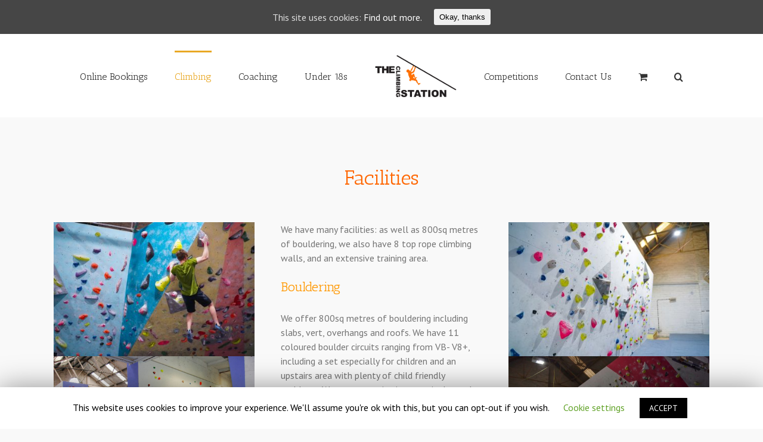

--- FILE ---
content_type: text/html; charset=UTF-8
request_url: https://theclimbingstation.com/about-us/facilities/
body_size: 21418
content:
<!DOCTYPE html>
<html class="avada-html-layout-wide avada-html-header-position-top" lang="en-GB" prefix="og: http://ogp.me/ns# fb: http://ogp.me/ns/fb#">
<head>
	<meta http-equiv="X-UA-Compatible" content="IE=edge" />
	<meta http-equiv="Content-Type" content="text/html; charset=utf-8"/>
	<meta name="viewport" content="width=device-width, initial-scale=1" />
	<title>Bouldering and Training Facilities at The Climbing Station, Loughborough</title>
<script>window._wca = window._wca || [];</script>

<!-- This site is optimized with the Yoast SEO plugin v13.3 - https://yoast.com/wordpress/plugins/seo/ -->
<meta name="description" content="We have many facilities: as well as 800sq metres of bouldering, we also have 9 top rope climbing walls, and an extensive training area."/>
<meta name="robots" content="max-snippet:-1, max-image-preview:large, max-video-preview:-1"/>
<link rel="canonical" href="https://theclimbingstation.com/about-us/facilities/" />
<meta property="og:locale" content="en_GB" />
<meta property="og:type" content="article" />
<meta property="og:title" content="Bouldering and Training Facilities at The Climbing Station, Loughborough" />
<meta property="og:description" content="We have many facilities: as well as 800sq metres of bouldering, we also have 9 top rope climbing walls, and an extensive training area." />
<meta property="og:url" content="https://theclimbingstation.com/about-us/facilities/" />
<meta property="og:site_name" content="The Climbing Station" />
<meta property="article:publisher" content="https://en-gb.facebook.com/theclimbing.station/" />
<meta name="twitter:card" content="summary" />
<meta name="twitter:description" content="We have many facilities: as well as 800sq metres of bouldering, we also have 9 top rope climbing walls, and an extensive training area." />
<meta name="twitter:title" content="Bouldering and Training Facilities at The Climbing Station, Loughborough" />
<meta name="twitter:site" content="@StationClimbing" />
<meta name="twitter:creator" content="@StationClimbing" />
<script type='application/ld+json' class='yoast-schema-graph yoast-schema-graph--main'>{"@context":"https://schema.org","@graph":[{"@type":"WebSite","@id":"https://theclimbingstation.com/#website","url":"https://theclimbingstation.com/","name":"The Climbing Station","inLanguage":"en-GB","description":"Indoor Bouldering Centre, Loughborough","potentialAction":[{"@type":"SearchAction","target":"https://theclimbingstation.com/?s={search_term_string}","query-input":"required name=search_term_string"}]},{"@type":"WebPage","@id":"https://theclimbingstation.com/about-us/facilities/#webpage","url":"https://theclimbingstation.com/about-us/facilities/","name":"Bouldering and Training Facilities at The Climbing Station, Loughborough","isPartOf":{"@id":"https://theclimbingstation.com/#website"},"inLanguage":"en-GB","datePublished":"2017-08-23T17:41:54+00:00","dateModified":"2022-07-11T14:52:59+00:00","description":"We have many facilities: as well as 800sq metres of bouldering, we also have 9 top rope climbing walls, and an extensive training area.","potentialAction":[{"@type":"ReadAction","target":["https://theclimbingstation.com/about-us/facilities/"]}]}]}</script>
<!-- / Yoast SEO plugin. -->

<link rel='dns-prefetch' href='//stats.wp.com' />
<link rel='dns-prefetch' href='//s.w.org' />
<link rel="alternate" type="application/rss+xml" title="The Climbing Station &raquo; Feed" href="https://theclimbingstation.com/feed/" />
<link rel="alternate" type="application/rss+xml" title="The Climbing Station &raquo; Comments Feed" href="https://theclimbingstation.com/comments/feed/" />
		
		
		
		
				
		<meta property="og:title" content="Facilities"/>
		<meta property="og:type" content="article"/>
		<meta property="og:url" content="https://theclimbingstation.com/about-us/facilities/"/>
		<meta property="og:site_name" content="The Climbing Station"/>
		<meta property="og:description" content="Facilities   

We have many facilities: as well as 800sq metres of bouldering, we also have 8 top rope climbing walls, and an extensive training area.
Bouldering
We offer 800sq metres of bouldering including slabs, vert, overhangs and roofs. We have 11 coloured boulder circuits ranging from VB- V8+, including a set especially for children and"/>

									<meta property="og:image" content="https://theclimbingstation.com/wp-content/uploads/2017/11/logo-title.png"/>
									<script type="text/javascript">
			window._wpemojiSettings = {"baseUrl":"https:\/\/s.w.org\/images\/core\/emoji\/12.0.0-1\/72x72\/","ext":".png","svgUrl":"https:\/\/s.w.org\/images\/core\/emoji\/12.0.0-1\/svg\/","svgExt":".svg","source":{"concatemoji":"https:\/\/theclimbingstation.com\/wp-includes\/js\/wp-emoji-release.min.js?ver=5.3.20"}};
			!function(e,a,t){var n,r,o,i=a.createElement("canvas"),p=i.getContext&&i.getContext("2d");function s(e,t){var a=String.fromCharCode;p.clearRect(0,0,i.width,i.height),p.fillText(a.apply(this,e),0,0);e=i.toDataURL();return p.clearRect(0,0,i.width,i.height),p.fillText(a.apply(this,t),0,0),e===i.toDataURL()}function c(e){var t=a.createElement("script");t.src=e,t.defer=t.type="text/javascript",a.getElementsByTagName("head")[0].appendChild(t)}for(o=Array("flag","emoji"),t.supports={everything:!0,everythingExceptFlag:!0},r=0;r<o.length;r++)t.supports[o[r]]=function(e){if(!p||!p.fillText)return!1;switch(p.textBaseline="top",p.font="600 32px Arial",e){case"flag":return s([127987,65039,8205,9895,65039],[127987,65039,8203,9895,65039])?!1:!s([55356,56826,55356,56819],[55356,56826,8203,55356,56819])&&!s([55356,57332,56128,56423,56128,56418,56128,56421,56128,56430,56128,56423,56128,56447],[55356,57332,8203,56128,56423,8203,56128,56418,8203,56128,56421,8203,56128,56430,8203,56128,56423,8203,56128,56447]);case"emoji":return!s([55357,56424,55356,57342,8205,55358,56605,8205,55357,56424,55356,57340],[55357,56424,55356,57342,8203,55358,56605,8203,55357,56424,55356,57340])}return!1}(o[r]),t.supports.everything=t.supports.everything&&t.supports[o[r]],"flag"!==o[r]&&(t.supports.everythingExceptFlag=t.supports.everythingExceptFlag&&t.supports[o[r]]);t.supports.everythingExceptFlag=t.supports.everythingExceptFlag&&!t.supports.flag,t.DOMReady=!1,t.readyCallback=function(){t.DOMReady=!0},t.supports.everything||(n=function(){t.readyCallback()},a.addEventListener?(a.addEventListener("DOMContentLoaded",n,!1),e.addEventListener("load",n,!1)):(e.attachEvent("onload",n),a.attachEvent("onreadystatechange",function(){"complete"===a.readyState&&t.readyCallback()})),(n=t.source||{}).concatemoji?c(n.concatemoji):n.wpemoji&&n.twemoji&&(c(n.twemoji),c(n.wpemoji)))}(window,document,window._wpemojiSettings);
		</script>
		<style type="text/css">
img.wp-smiley,
img.emoji {
	display: inline !important;
	border: none !important;
	box-shadow: none !important;
	height: 1em !important;
	width: 1em !important;
	margin: 0 .07em !important;
	vertical-align: -0.1em !important;
	background: none !important;
	padding: 0 !important;
}
</style>
	<link rel='stylesheet' id='sbi_styles-css'  href='https://theclimbingstation.com/wp-content/plugins/instagram-feed/css/sbi-styles.min.css?ver=6.1' type='text/css' media='all' />
<link rel='stylesheet' id='layerslider-css'  href='https://theclimbingstation.com/wp-content/plugins/LayerSlider/static/layerslider/css/layerslider.css?ver=6.10.2' type='text/css' media='all' />
<link rel='stylesheet' id='wc-block-style-css'  href='https://theclimbingstation.com/wp-content/plugins/woocommerce/packages/woocommerce-blocks/build/style.css?ver=2.5.14' type='text/css' media='all' />
<link rel='stylesheet' id='chained-css-css'  href='https://theclimbingstation.com/wp-content/plugins/chained-quiz/css/main.css?v=1.3&#038;ver=5.3.20' type='text/css' media='all' />
<link rel='stylesheet' id='cookie-law-info-css'  href='https://theclimbingstation.com/wp-content/plugins/cookie-law-info/public/css/cookie-law-info-public.css?ver=1.8.5' type='text/css' media='all' />
<link rel='stylesheet' id='cookie-law-info-gdpr-css'  href='https://theclimbingstation.com/wp-content/plugins/cookie-law-info/public/css/cookie-law-info-gdpr.css?ver=1.8.5' type='text/css' media='all' />
<link rel='stylesheet' id='bg-shce-genericons-css'  href='https://theclimbingstation.com/wp-content/plugins/show-hidecollapse-expand/assets/css/genericons/genericons.css?ver=5.3.20' type='text/css' media='all' />
<link rel='stylesheet' id='bg-show-hide-css'  href='https://theclimbingstation.com/wp-content/plugins/show-hidecollapse-expand/assets/css/bg-show-hide.css?ver=5.3.20' type='text/css' media='all' />
<link rel='stylesheet' id='cookie-consent-style-css'  href='https://theclimbingstation.com/wp-content/plugins/uk-cookie-consent/assets/css/style.css?ver=5.3.20' type='text/css' media='all' />
<style id='woocommerce-inline-inline-css' type='text/css'>
.woocommerce form .form-row .required { visibility: visible; }
</style>
<link rel='stylesheet' id='wprev-fb-combine-css'  href='https://theclimbingstation.com/wp-content/plugins/wp-facebook-reviews/public/css/wprev-fb-combine.css?ver=12.1' type='text/css' media='all' />
<link rel='stylesheet' id='avada-stylesheet-css'  href='https://theclimbingstation.com/wp-content/themes/Avada/assets/css/style.min.css?ver=6.2.2' type='text/css' media='all' />
<!--[if IE]>
<link rel='stylesheet' id='avada-IE-css'  href='https://theclimbingstation.com/wp-content/themes/Avada/assets/css/ie.min.css?ver=6.2.2' type='text/css' media='all' />
<style id='avada-IE-inline-css' type='text/css'>
.avada-select-parent .select-arrow{background-color:#ffffff}
.select-arrow{background-color:#ffffff}
</style>
<![endif]-->
<link rel='stylesheet' id='tablepress-default-css'  href='https://theclimbingstation.com/wp-content/plugins/tablepress/css/default.min.css?ver=1.10' type='text/css' media='all' />
<link rel='stylesheet' id='fusion-dynamic-css-css'  href='https://theclimbingstation.com/wp-content/uploads/fusion-styles/8bcfb47eca3b8694fb5129a933b04cbc.min.css?ver=2.2.2' type='text/css' media='all' />
<link rel='stylesheet' id='video-js-css'  href='https://theclimbingstation.com/wp-content/plugins/video-embed-thumbnail-generator/video-js/video-js.css?ver=5.20.5' type='text/css' media='all' />
<link rel='stylesheet' id='video-js-kg-skin-css'  href='https://theclimbingstation.com/wp-content/plugins/video-embed-thumbnail-generator/video-js/kg-video-js-skin.css?ver=4.6.25' type='text/css' media='all' />
<link rel='stylesheet' id='dashicons-css'  href='https://theclimbingstation.com/wp-includes/css/dashicons.min.css?ver=5.3.20' type='text/css' media='all' />
<link rel='stylesheet' id='kgvid_video_styles-css'  href='https://theclimbingstation.com/wp-content/plugins/video-embed-thumbnail-generator/css/kgvid_styles.css?ver=4.6.25' type='text/css' media='all' />
<link rel='stylesheet' id='jetpack_css-css'  href='https://theclimbingstation.com/wp-content/plugins/jetpack/css/jetpack.css?ver=8.3.3' type='text/css' media='all' />
<!--n2css--><script type='text/javascript'>
/* <![CDATA[ */
var LS_Meta = {"v":"6.10.2"};
/* ]]> */
</script>
<script type='text/javascript' src='https://theclimbingstation.com/wp-content/plugins/LayerSlider/static/layerslider/js/greensock.js?ver=1.19.0'></script>
<script type='text/javascript' src='https://theclimbingstation.com/wp-includes/js/jquery/jquery.js?ver=1.12.4-wp'></script>
<script type='text/javascript' src='https://theclimbingstation.com/wp-includes/js/jquery/jquery-migrate.min.js?ver=1.4.1'></script>
<script type='text/javascript' src='https://theclimbingstation.com/wp-content/plugins/LayerSlider/static/layerslider/js/layerslider.kreaturamedia.jquery.js?ver=6.10.2'></script>
<script type='text/javascript' src='https://theclimbingstation.com/wp-content/plugins/LayerSlider/static/layerslider/js/layerslider.transitions.js?ver=6.10.2'></script>
<script type='text/javascript'>
/* <![CDATA[ */
var chained_i18n = {"please_answer":"Please answer the question"};
/* ]]> */
</script>
<script type='text/javascript' src='https://theclimbingstation.com/wp-content/plugins/chained-quiz/js/common.js?ver=0.8.6'></script>
<script type='text/javascript'>
/* <![CDATA[ */
var Cli_Data = {"nn_cookie_ids":[],"cookielist":[]};
var log_object = {"ajax_url":"https:\/\/theclimbingstation.com\/wp-admin\/admin-ajax.php"};
/* ]]> */
</script>
<script type='text/javascript' src='https://theclimbingstation.com/wp-content/plugins/cookie-law-info/public/js/cookie-law-info-public.js?ver=1.8.5'></script>
<script type='text/javascript' src='https://theclimbingstation.com/wp-content/plugins/wp-facebook-reviews/public/js/wprs-unslider-swipe.js?ver=12.1'></script>
<script type='text/javascript'>
/* <![CDATA[ */
var wprevpublicjs_script_vars = {"wpfb_nonce":"d73c41bd81","wpfb_ajaxurl":"https:\/\/theclimbingstation.com\/wp-admin\/admin-ajax.php","wprevpluginsurl":"https:\/\/theclimbingstation.com\/wp-content\/plugins\/wp-facebook-reviews"};
/* ]]> */
</script>
<script type='text/javascript' src='https://theclimbingstation.com/wp-content/plugins/wp-facebook-reviews/public/js/wprev-public.js?ver=12.1'></script>
<script async type='text/javascript' src='https://stats.wp.com/s-202604.js'></script>
<meta name="generator" content="Powered by LayerSlider 6.10.2 - Multi-Purpose, Responsive, Parallax, Mobile-Friendly Slider Plugin for WordPress." />
<!-- LayerSlider updates and docs at: https://layerslider.kreaturamedia.com -->
<link rel='https://api.w.org/' href='https://theclimbingstation.com/wp-json/' />
<link rel="EditURI" type="application/rsd+xml" title="RSD" href="https://theclimbingstation.com/xmlrpc.php?rsd" />
<link rel="wlwmanifest" type="application/wlwmanifest+xml" href="https://theclimbingstation.com/wp-includes/wlwmanifest.xml" /> 
<meta name="generator" content="WordPress 5.3.20" />
<meta name="generator" content="WooCommerce 4.0.4" />
<link rel='shortlink' href='https://theclimbingstation.com/?p=12049' />
<link rel="alternate" type="application/json+oembed" href="https://theclimbingstation.com/wp-json/oembed/1.0/embed?url=https%3A%2F%2Ftheclimbingstation.com%2Fabout-us%2Ffacilities%2F" />
<link rel="alternate" type="text/xml+oembed" href="https://theclimbingstation.com/wp-json/oembed/1.0/embed?url=https%3A%2F%2Ftheclimbingstation.com%2Fabout-us%2Ffacilities%2F&#038;format=xml" />
<style id="ctcc-css" type="text/css" media="screen">
				#catapult-cookie-bar {
					box-sizing: border-box;
					max-height: 0;
					opacity: 0;
					z-index: 99999;
					overflow: hidden;
					color: #ddd;
					position: fixed;
					left: 0;
					top: 0;
					width: 100%;
					background-color: #464646;
				}
				#catapult-cookie-bar a {
					color: #fff;
				}
				#catapult-cookie-bar .x_close span {
					background-color: ;
				}
				button#catapultCookie {
					background:;
					color: ;
					border: 0; padding: 6px 9px; border-radius: 3px;
				}
				#catapult-cookie-bar h3 {
					color: #ddd;
				}
				.has-cookie-bar #catapult-cookie-bar {
					opacity: 1;
					max-height: 999px;
					min-height: 30px;
				}</style><style type='text/css'>img#wpstats{display:none}</style><style type="text/css" id="css-fb-visibility">@media screen and (max-width: 640px){body:not(.fusion-builder-ui-wireframe) .fusion-no-small-visibility{display:none !important;}}@media screen and (min-width: 641px) and (max-width: 1024px){body:not(.fusion-builder-ui-wireframe) .fusion-no-medium-visibility{display:none !important;}}@media screen and (min-width: 1025px){body:not(.fusion-builder-ui-wireframe) .fusion-no-large-visibility{display:none !important;}}</style>	<noscript><style>.woocommerce-product-gallery{ opacity: 1 !important; }</style></noscript>
	<style type="text/css" id="custom-background-css">
body.custom-background { background-image: url("https://theclimbingstation.apps-1and1.net/wp-content/uploads/2017/10/topography.png"); background-position: left top; background-size: auto; background-repeat: repeat; background-attachment: scroll; }
</style>
	<link rel="icon" href="https://theclimbingstation.com/wp-content/uploads/2017/11/cropped-LOGO-Square-No-Border-100x100.png" sizes="32x32" />
<link rel="icon" href="https://theclimbingstation.com/wp-content/uploads/2017/11/cropped-LOGO-Square-No-Border-300x300.png" sizes="192x192" />
<link rel="apple-touch-icon-precomposed" href="https://theclimbingstation.com/wp-content/uploads/2017/11/cropped-LOGO-Square-No-Border-300x300.png" />
<meta name="msapplication-TileImage" content="https://theclimbingstation.com/wp-content/uploads/2017/11/cropped-LOGO-Square-No-Border-300x300.png" />
		<style type="text/css" id="wp-custom-css">
			/*
You can add your own CSS here.

Click the help icon above to learn more.
*/
/*For Astra Theme*/
.ast-site-header-cart-li {
    visibility: hidden;
    margin: 0;
    padding: 0;
    width: 0;
    display: none;
}
/*Astra themes ends here */ 

#main-navigation li.nav-cart {
 display: none!important;
}


.page-id-12226 { /* first time users */ }
.page-id-12226 .chained-quiz-action {
   display: none;
}
.page-id-12226 .chained-quiz-choice {
   text-align: center;
}
.page-id-12226 .chained-quiz-label {
  background: #3498db;
  background-image: -webkit-linear-gradient(top, #3498db, #2980b9);
  background-image: -moz-linear-gradient(top, #3498db, #2980b9);
  background-image: -ms-linear-gradient(top, #3498db, #2980b9);
  background-image: -o-linear-gradient(top, #3498db, #2980b9);
  background-image: linear-gradient(to bottom, #3498db, #2980b9);
  -webkit-border-radius: 6;
  -moz-border-radius: 6;
  border-radius: 6px;
  font-family: Arial;
  color: #ffffff;
  font-size: 20px;
  padding: 10px 20px 10px 20px;
  border: solid #1f628d 1px;
  text-decoration: none;
  cursor: pointer;
  display: inline-block;
  margin-bottom: .5em;
}
.page-id-12226 .chained-quiz-label:hover {
  background: #3cb0fd;
  background-image: -webkit-linear-gradient(top, #3cb0fd, #3498db);
  background-image: -moz-linear-gradient(top, #3cb0fd, #3498db);
  background-image: -ms-linear-gradient(top, #3cb0fd, #3498db);
  background-image: -o-linear-gradient(top, #3cb0fd, #3498db);
  background-image: linear-gradient(to bottom, #3cb0fd, #3498db);
  text-decoration: none;
}
.page-id-12226 .chained-quiz-label input {
   height: 0;
   width: 0;
   margin: 0;
   margin-right: -.2em; /* space */
   padding: 0;
   visibility: hidden;
}
.page-id-12226 .chained-quiz-label strong {
   text-decoration: underline;
}
/*For Astra Theme*/
.ast-site-header-cart-li {
    visibility: hidden;
    margin: 0;
    padding: 0;
    width: 0;
    display: none;
}
/*Astra themes ends here */ 

#main-navigation li.nav-cart {
 display: none!important;
}
		</style>
				<script type="text/javascript">
			var doc = document.documentElement;
			doc.setAttribute( 'data-useragent', navigator.userAgent );
		</script>
		
	</head>

<body class="page-template-default page page-id-12049 page-child parent-pageid-12927 custom-background theme-Avada woocommerce-no-js fusion-image-hovers fusion-pagination-sizing fusion-button_size-large fusion-button_type-flat fusion-button_span-no avada-image-rollover-circle-yes avada-image-rollover-yes avada-image-rollover-direction-left fusion-has-button-gradient fusion-body ltr fusion-sticky-header no-tablet-sticky-header no-mobile-sticky-header no-mobile-slidingbar no-mobile-totop avada-has-rev-slider-styles fusion-disable-outline fusion-sub-menu-fade mobile-logo-pos-left layout-wide-mode avada-has-boxed-modal-shadow-none layout-scroll-offset-full avada-has-zero-margin-offset-top fusion-top-header menu-text-align-center fusion-woo-product-design-classic fusion-woo-shop-page-columns-4 fusion-woo-related-columns-4 fusion-woo-archive-page-columns-3 avada-has-woo-gallery-disabled mobile-menu-design-modern fusion-show-pagination-text fusion-header-layout-v7 avada-responsive avada-footer-fx-none avada-menu-highlight-style-bar fusion-search-form-classic fusion-main-menu-search-overlay fusion-avatar-circle avada-sticky-shrinkage avada-dropdown-styles avada-blog-layout-large avada-blog-archive-layout-large avada-header-shadow-no avada-menu-icon-position-left avada-has-megamenu-shadow avada-has-mainmenu-dropdown-divider avada-has-main-nav-search-icon avada-has-breadcrumb-mobile-hidden avada-has-titlebar-hide avada-has-pagination-padding avada-flyout-menu-direction-fade avada-ec-views-v1" >
		<a class="skip-link screen-reader-text" href="#content">Skip to content</a>

	<div id="boxed-wrapper">
		<div class="fusion-sides-frame"></div>
		<div id="wrapper" class="fusion-wrapper">
			<div id="home" style="position:relative;top:-1px;"></div>
						
			
		<div id="sliders-container">
					</div>
				
			
			<header class="fusion-header-wrapper">
				<div class="fusion-header-v7 fusion-logo-alignment fusion-logo-left fusion-sticky-menu- fusion-sticky-logo-1 fusion-mobile-logo-1  fusion-mobile-menu-design-modern">
					<div class="fusion-header-sticky-height"></div>
<div class="fusion-header" >
	<div class="fusion-row fusion-middle-logo-menu">
				<nav class="fusion-main-menu fusion-main-menu-sticky" aria-label="Main Menu"><div class="fusion-overlay-search">		<form role="search" class="searchform fusion-search-form  fusion-search-form-classic" method="get" action="https://theclimbingstation.com/">
			<div class="fusion-search-form-content">

				
				<div class="fusion-search-field search-field">
					<label><span class="screen-reader-text">Search for:</span>
													<input type="search" value="" name="s" class="s" placeholder="Search..." required aria-required="true" aria-label=""/>
											</label>
				</div>
				<div class="fusion-search-button search-button">
					<input type="submit" class="fusion-search-submit searchsubmit" value="&#xf002;" />
									</div>

				
			</div>


			
		</form>
		<div class="fusion-search-spacer"></div><a href="#" class="fusion-close-search"></a></div><ul id="menu-the-climbing-station-main-menu" class="fusion-menu fusion-middle-logo-ul"><li  id="menu-item-19412"  class="menu-item menu-item-type-custom menu-item-object-custom menu-item-has-children menu-item-19412 fusion-dropdown-menu"  data-item-id="19412"><a  class="fusion-top-level-link fusion-bar-highlight"><span class="menu-text">Online Bookings</span></a><ul class="sub-menu"><li  id="menu-item-36455"  class="menu-item menu-item-type-custom menu-item-object-custom menu-item-36455 fusion-dropdown-submenu" ><a  href="https://app.rockgympro.com/b/?&#038;bw=d67c0dc0e26f48429968153c57777c9a" class="fusion-bar-highlight"><span>Youth clubs</span></a></li><li  id="menu-item-20626"  class="menu-item menu-item-type-custom menu-item-object-custom menu-item-20626 fusion-dropdown-submenu" ><a  href="https://app.rockgympro.com/b/?&#038;bo=7530df3cd50548f0a993a577ff8fc612" class="fusion-bar-highlight"><span>Bouldering Induction</span></a></li><li  id="menu-item-40638"  class="menu-item menu-item-type-custom menu-item-object-custom menu-item-40638 fusion-dropdown-submenu" ><a  href="https://app.rockgympro.com/b/?bo=3133b794e02f4a5ca84489cadad1f52f" class="fusion-bar-highlight"><span>Family induction</span></a></li></ul></li><li  id="menu-item-13119"  class="menu-item menu-item-type-custom menu-item-object-custom current-menu-ancestor menu-item-has-children menu-item-13119 fusion-dropdown-menu"  data-item-id="13119"><a  href="#" class="fusion-top-level-link fusion-bar-highlight"><span class="menu-text">Climbing</span></a><ul class="sub-menu"><li  id="menu-item-13120"  class="menu-item menu-item-type-custom menu-item-object-custom current-menu-ancestor current-menu-parent menu-item-has-children menu-item-13120 fusion-dropdown-submenu" ><a  href="#" class="fusion-bar-highlight"><span>Facilities</span></a><ul class="sub-menu"><li  id="menu-item-12610"  class="menu-item menu-item-type-post_type menu-item-object-page current-menu-item page_item page-item-12049 current_page_item menu-item-12610" ><a  href="https://theclimbingstation.com/about-us/facilities/" class="fusion-bar-highlight"><span>Climbing and Training</span></a></li><li  id="menu-item-12607"  class="menu-item menu-item-type-post_type menu-item-object-page menu-item-12607" ><a  href="https://theclimbingstation.com/about-us/cafe/" class="fusion-bar-highlight"><span>Cafe</span></a></li></ul></li><li  id="menu-item-12602"  class="menu-item menu-item-type-post_type menu-item-object-page menu-item-12602 fusion-dropdown-submenu" ><a  href="https://theclimbingstation.com/first-time-users/" class="fusion-bar-highlight"><span>First Time Users</span></a></li><li  id="menu-item-12913"  class="menu-item menu-item-type-post_type menu-item-object-page menu-item-12913 fusion-dropdown-submenu" ><a  href="https://theclimbingstation.com/climbing/registration/" class="fusion-bar-highlight"><span>Registration Forms</span></a></li><li  id="menu-item-12603"  class="menu-item menu-item-type-post_type menu-item-object-page menu-item-12603 fusion-dropdown-submenu" ><a  href="https://theclimbingstation.com/climbing/courses/" class="fusion-bar-highlight"><span>Introductory Courses</span></a></li><li  id="menu-item-12604"  class="menu-item menu-item-type-post_type menu-item-object-page menu-item-12604 fusion-dropdown-submenu" ><a  href="https://theclimbingstation.com/groups-parties/" class="fusion-bar-highlight"><span>Groups &#038; Parties</span></a></li><li  id="menu-item-13005"  class="menu-item menu-item-type-post_type menu-item-object-page menu-item-13005 fusion-dropdown-submenu" ><a  href="https://theclimbingstation.com/about-us/opening-times-prices/" class="fusion-bar-highlight"><span>Times &#038; Prices</span></a></li><li  id="menu-item-12606"  class="menu-item menu-item-type-post_type menu-item-object-page menu-item-12606 fusion-dropdown-submenu" ><a  href="https://theclimbingstation.com/about-us/waiver/" class="fusion-bar-highlight"><span>Conditions of Use</span></a></li></ul></li><li  id="menu-item-12611"  class="menu-item menu-item-type-post_type menu-item-object-page menu-item-has-children menu-item-12611 fusion-dropdown-menu"  data-item-id="12611"><a  href="https://theclimbingstation.com/coaching/" class="fusion-top-level-link fusion-bar-highlight"><span class="menu-text">Coaching</span></a><ul class="sub-menu"><li  id="menu-item-13306"  class="menu-item menu-item-type-post_type menu-item-object-page menu-item-13306 fusion-dropdown-submenu" ><a  href="https://theclimbingstation.com/coaching/training-plans/" class="fusion-bar-highlight"><span>Training Plans</span></a></li><li  id="menu-item-13305"  class="menu-item menu-item-type-post_type menu-item-object-page menu-item-13305 fusion-dropdown-submenu" ><a  href="https://theclimbingstation.com/coaching/personal-coaching/" class="fusion-bar-highlight"><span>Personal Coaching</span></a></li></ul></li><li  id="menu-item-13121"  class="menu-item menu-item-type-custom menu-item-object-custom menu-item-has-children menu-item-13121 fusion-dropdown-menu"  data-item-id="13121"><a  href="#" class="fusion-top-level-link fusion-bar-highlight"><span class="menu-text">Under 18s</span></a><ul class="sub-menu"><li  id="menu-item-12921"  class="menu-item menu-item-type-post_type menu-item-object-page menu-item-12921 fusion-dropdown-submenu" ><a  href="https://theclimbingstation.com/childrens-birthday-party/" class="fusion-bar-highlight"><span>Birthday Parties</span></a></li><li  id="menu-item-12613"  class="menu-item menu-item-type-post_type menu-item-object-page menu-item-12613 fusion-dropdown-submenu" ><a  href="https://theclimbingstation.com/kids-clubs/" class="fusion-bar-highlight"><span>Kids’ Clubs</span></a></li><li  id="menu-item-12922"  class="menu-item menu-item-type-post_type menu-item-object-page menu-item-12922 fusion-dropdown-submenu" ><a  href="https://theclimbingstation.com/group-taster-session/" class="fusion-bar-highlight"><span>Group Taster Sessions</span></a></li><li  id="menu-item-13225"  class="menu-item menu-item-type-post_type menu-item-object-page menu-item-13225 fusion-dropdown-submenu" ><a  href="https://theclimbingstation.com/schools/" class="fusion-bar-highlight"><span>School Groups</span></a></li><li  id="menu-item-12614"  class="menu-item menu-item-type-post_type menu-item-object-page menu-item-12614 fusion-dropdown-submenu" ><a  href="https://theclimbingstation.com/youth-team/" class="fusion-bar-highlight"><span>Youth Team</span></a></li></ul></li>	<li class="fusion-middle-logo-menu-logo fusion-logo" data-margin-top="31px" data-margin-bottom="31px" data-margin-left="0px" data-margin-right="0px">
			<a class="fusion-logo-link"  href="https://theclimbingstation.com/" >

						<!-- standard logo -->
			<img src="https://theclimbingstation.com/wp-content/uploads/2017/11/logo-title.png" srcset="https://theclimbingstation.com/wp-content/uploads/2017/11/logo-title.png 1x" width="139" height="75" alt="The Climbing Station Logo" data-retina_logo_url="" class="fusion-standard-logo" />

											<!-- mobile logo -->
				<img src="https://theclimbingstation.com/wp-content/uploads/2017/11/logo-mobile.png" srcset="https://theclimbingstation.com/wp-content/uploads/2017/11/logo-mobile.png 1x" width="204" height="110" alt="The Climbing Station Logo" data-retina_logo_url="" class="fusion-mobile-logo" />
			
											<!-- sticky header logo -->
				<img src="https://theclimbingstation.com/wp-content/uploads/2017/11/small-borderless-logo.png" srcset="https://theclimbingstation.com/wp-content/uploads/2017/11/small-borderless-logo.png 1x" width="104" height="55" alt="The Climbing Station Logo" data-retina_logo_url="" class="fusion-sticky-logo" />
					</a>
		</li><li  id="menu-item-19525"  class="menu-item menu-item-type-custom menu-item-object-custom menu-item-has-children menu-item-19525 fusion-dropdown-menu"  data-item-id="19525"><a  class="fusion-top-level-link fusion-bar-highlight"><span class="menu-text">Competitions</span></a><ul class="sub-menu"><li  id="menu-item-42148"  class="menu-item menu-item-type-custom menu-item-object-custom menu-item-42148 fusion-dropdown-submenu" ><a  href="https://theclimbingstation.com/competitions/winter-boulder-league-26/" class="fusion-bar-highlight"><span>WBL 26</span></a></li></ul></li><li  id="menu-item-12617"  class="menu-item menu-item-type-post_type menu-item-object-page menu-item-12617"  data-item-id="12617"><a  href="https://theclimbingstation.com/contact/" class="fusion-top-level-link fusion-bar-highlight"><span class="menu-text">Contact Us</span></a></li><li class="fusion-custom-menu-item fusion-menu-cart fusion-main-menu-cart"><a class="fusion-main-menu-icon fusion-bar-highlight" href="https://theclimbingstation.com"><span class="menu-text" aria-label="View Cart"></span></a></li><li class="fusion-custom-menu-item fusion-main-menu-search fusion-search-overlay"><a class="fusion-main-menu-icon fusion-bar-highlight" href="#" aria-label="Search" data-title="Search" title="Search"></a></li></ul></nav>	<div class="fusion-mobile-menu-icons">
							<a href="#" class="fusion-icon fusion-icon-bars" aria-label="Toggle mobile menu" aria-expanded="false"></a>
		
		
		
					<a href="https://theclimbingstation.com/about-us/facilities/" class="fusion-icon fusion-icon-shopping-cart"  aria-label="Toggle mobile cart"></a>
			</div>

<nav class="fusion-mobile-nav-holder fusion-mobile-menu-text-align-left" aria-label="Main Menu Mobile"></nav>

					</div>
</div>
				</div>
				<div class="fusion-clearfix"></div>
			</header>
			
			<div class="avada-page-titlebar-wrapper">
							</div>

						<main id="main" class="clearfix ">
				<div class="fusion-row" style="">
<section id="content" style="width: 100%;">
					<div id="post-12049" class="post-12049 page type-page status-publish hentry">
			<span class="entry-title rich-snippet-hidden">Facilities</span><span class="vcard rich-snippet-hidden"><span class="fn"><a href="https://theclimbingstation.com/author/tcs_admin/" title="Posts by TheClimbingStation" rel="author">TheClimbingStation</a></span></span><span class="updated rich-snippet-hidden">2022-07-11T14:52:59+00:00</span>
			
			<div class="post-content">
				<div class="fusion-fullwidth fullwidth-box fusion-builder-row-1 nonhundred-percent-fullwidth non-hundred-percent-height-scrolling"  style='background-color: rgba(255,255,255,0);background-position: center center;background-repeat: no-repeat;padding-top:0px;padding-right:0px;padding-bottom:0px;padding-left:0px;'><div class="fusion-builder-row fusion-row "><div  class="fusion-layout-column fusion_builder_column fusion_builder_column_1_1 fusion-builder-column-0 fusion-one-full fusion-column-first fusion-column-last 1_1"  style='margin-top:0px;margin-bottom:20px;'><div class="fusion-column-wrapper" style="padding: 0px 0px 0px 0px;background-position:left top;background-repeat:no-repeat;-webkit-background-size:cover;-moz-background-size:cover;-o-background-size:cover;background-size:cover;"   data-bg-url=""><style type="text/css">@media only screen and (max-width:800px) {.fusion-title.fusion-title-1{margin-top:10px!important;margin-bottom:10px!important;}}</style><div class="fusion-title title fusion-title-1 fusion-sep-none fusion-title-center fusion-title-text fusion-title-size-one" style="margin-top:0px;margin-bottom:31px;"><h1 class="title-heading-center" style="margin:0;"><h1>Facilities</h1></h1></div><div class="fusion-clearfix"></div></div></div><div  class="fusion-layout-column fusion_builder_column fusion_builder_column_1_3 fusion-builder-column-1 fusion-one-third fusion-column-first 1_3"  style='margin-top:0px;margin-bottom:20px;width:33.33%;width:calc(33.33% - ( ( 4% + 4% ) * 0.3333 ) );margin-right: 4%;'><div class="fusion-column-wrapper" style="padding: 0px 0px 0px 0px;background-position:left top;background-repeat:no-repeat;-webkit-background-size:cover;-moz-background-size:cover;-o-background-size:cover;background-size:cover;"   data-bg-url=""><div class="imageframe-align-center"><span class="fusion-imageframe imageframe-none imageframe-1 hover-type-zoomin"><img src="https://theclimbingstation.com/wp-content/uploads/2022/07/Prow1-400x267.jpg" width="400" height="267" alt="The wave consists of a two angle slab and a corner" title="Prow1" class="img-responsive wp-image-25203" srcset="https://theclimbingstation.com/wp-content/uploads/2022/07/Prow1-200x133.jpg 200w, https://theclimbingstation.com/wp-content/uploads/2022/07/Prow1-400x267.jpg 400w, https://theclimbingstation.com/wp-content/uploads/2022/07/Prow1-600x400.jpg 600w, https://theclimbingstation.com/wp-content/uploads/2022/07/Prow1-800x533.jpg 800w, https://theclimbingstation.com/wp-content/uploads/2022/07/Prow1-1200x800.jpg 1200w" sizes="(max-width: 800px) 100vw, 400px" /></span></div><div class="imageframe-align-center"><span class="fusion-imageframe imageframe-none imageframe-2 hover-type-zoomin"><img src="https://theclimbingstation.com/wp-content/uploads/2017/08/DSC_0056-1024x685.jpg" width="1024" height="685" alt="Vertical and roof sections of climbing wall" title="Bouldering &#8211; Fan / Courtyard" class="img-responsive wp-image-12537"/></span></div><div class="imageframe-align-center"><span class="fusion-imageframe imageframe-none imageframe-3 hover-type-zoomin"><img src="https://theclimbingstation.com/wp-content/uploads/2022/07/fireslabs-400x267.jpg" width="400" height="267" alt="Slabby and and vertical climbing walls" title="fireslabs" class="img-responsive wp-image-25204" srcset="https://theclimbingstation.com/wp-content/uploads/2022/07/fireslabs-200x133.jpg 200w, https://theclimbingstation.com/wp-content/uploads/2022/07/fireslabs-400x267.jpg 400w, https://theclimbingstation.com/wp-content/uploads/2022/07/fireslabs-600x400.jpg 600w, https://theclimbingstation.com/wp-content/uploads/2022/07/fireslabs-800x533.jpg 800w, https://theclimbingstation.com/wp-content/uploads/2022/07/fireslabs-1200x800.jpg 1200w" sizes="(max-width: 800px) 100vw, 400px" /></span></div><div class="imageframe-align-center"><span class="fusion-imageframe imageframe-none imageframe-4 hover-type-zoomin"><img src="https://theclimbingstation.com/wp-content/uploads/2022/07/steproof-400x267.jpg" width="400" height="267" alt="The fan is a series of overhanging arêtes with a stepped overhang at the end" title="steproof" class="img-responsive wp-image-25206" srcset="https://theclimbingstation.com/wp-content/uploads/2022/07/steproof-200x133.jpg 200w, https://theclimbingstation.com/wp-content/uploads/2022/07/steproof-400x267.jpg 400w, https://theclimbingstation.com/wp-content/uploads/2022/07/steproof-600x400.jpg 600w, https://theclimbingstation.com/wp-content/uploads/2022/07/steproof-800x533.jpg 800w, https://theclimbingstation.com/wp-content/uploads/2022/07/steproof-1200x800.jpg 1200w" sizes="(max-width: 800px) 100vw, 400px" /></span></div><div class="fusion-clearfix"></div></div></div><div  class="fusion-layout-column fusion_builder_column fusion_builder_column_1_3 fusion-builder-column-2 fusion-one-third 1_3"  style='margin-top:0px;margin-bottom:20px;width:33.33%;width:calc(33.33% - ( ( 4% + 4% ) * 0.3333 ) );margin-right: 4%;'><div class="fusion-column-wrapper" style="padding: 0px 0px 0px 0px;background-position:left top;background-repeat:no-repeat;-webkit-background-size:cover;-moz-background-size:cover;-o-background-size:cover;background-size:cover;"   data-bg-url=""><div class="fusion-text"><p>We have many facilities: as well as 800sq metres of bouldering, we also have 8 top rope climbing walls, and an extensive training area.</p>
<h2>Bouldering</h2>
<p>We offer 800sq metres of bouldering including slabs, vert, overhangs and roofs. We have 11 coloured boulder circuits ranging from VB- V8+, including a set especially for children and an upstairs area with plenty of child friendly problems. We set a new circuit every single week so there is always something new. We use professional setters from all over The UK.</p>
<h2>Roped Climbing</h2>
<p>We have 8 bottom roping lines available going up to 6 metres. These are usually used for groups and parties but are also open to the public.</p>
<h2>Training</h2>
<p>We have an extensive training area including two circuit boards (10 degree and 35 degree), a 45 degree systems board, fingerboards, campus boards and rings. We also have some gym equipment available on request. This should only be used by experienced climbers.</p>
</div><div class="fusion-clearfix"></div></div></div><div  class="fusion-layout-column fusion_builder_column fusion_builder_column_1_3 fusion-builder-column-3 fusion-one-third fusion-column-last 1_3"  style='margin-top:0px;margin-bottom:20px;width:33.33%;width:calc(33.33% - ( ( 4% + 4% ) * 0.3333 ) );'><div class="fusion-column-wrapper" style="padding: 0px 0px 0px 0px;background-position:left top;background-repeat:no-repeat;-webkit-background-size:cover;-moz-background-size:cover;-o-background-size:cover;background-size:cover;"   data-bg-url=""><div class="imageframe-align-center"><span class="fusion-imageframe imageframe-none imageframe-5 hover-type-zoomin"><img src="https://theclimbingstation.com/wp-content/uploads/2022/07/circuitroom-400x267.jpg" width="400" height="267" alt="Our campus board and pull-up bar" title="circuitroom" class="img-responsive wp-image-25202" srcset="https://theclimbingstation.com/wp-content/uploads/2022/07/circuitroom-200x133.jpg 200w, https://theclimbingstation.com/wp-content/uploads/2022/07/circuitroom-400x267.jpg 400w, https://theclimbingstation.com/wp-content/uploads/2022/07/circuitroom-600x400.jpg 600w, https://theclimbingstation.com/wp-content/uploads/2022/07/circuitroom-800x533.jpg 800w, https://theclimbingstation.com/wp-content/uploads/2022/07/circuitroom-1200x800.jpg 1200w" sizes="(max-width: 800px) 100vw, 400px" /></span></div><div class="imageframe-align-center"><span class="fusion-imageframe imageframe-none imageframe-6 hover-type-zoomin"><img src="https://theclimbingstation.com/wp-content/uploads/2017/08/Rings-1024x684.jpg" width="1024" height="684" alt="Training on the rings in the training room" title="Training &#8211; Rings" class="img-responsive wp-image-12535"/></span></div><div class="imageframe-align-center"><span class="fusion-imageframe imageframe-none imageframe-7 hover-type-zoomin"><img src="https://theclimbingstation.com/wp-content/uploads/2017/08/IMG_2325-1024x683.jpg" width="1024" height="683" alt="Man climbing on the systems board" title="Training &#8211; Systems Board" class="img-responsive wp-image-12539"/></span></div><div class="imageframe-align-center"><span class="fusion-imageframe imageframe-none imageframe-8 hover-type-zoomin"><img src="https://theclimbingstation.com/wp-content/uploads/2022/07/campus-400x267.jpg" width="400" height="267" alt="Woman using the lattice board during an assessment" title="campus" class="img-responsive wp-image-25200" srcset="https://theclimbingstation.com/wp-content/uploads/2022/07/campus-200x133.jpg 200w, https://theclimbingstation.com/wp-content/uploads/2022/07/campus-400x267.jpg 400w, https://theclimbingstation.com/wp-content/uploads/2022/07/campus-600x400.jpg 600w, https://theclimbingstation.com/wp-content/uploads/2022/07/campus-800x533.jpg 800w, https://theclimbingstation.com/wp-content/uploads/2022/07/campus-1200x800.jpg 1200w" sizes="(max-width: 800px) 100vw, 400px" /></span></div><div class="fusion-clearfix"></div></div></div></div></div><div class="fusion-fullwidth fullwidth-box fusion-builder-row-2 nonhundred-percent-fullwidth non-hundred-percent-height-scrolling"  style='background-color: rgba(255,255,255,0);background-position: center center;background-repeat: no-repeat;padding-top:0px;padding-right:0px;padding-bottom:0px;padding-left:0px;'><div class="fusion-builder-row fusion-row "><div  class="fusion-layout-column fusion_builder_column fusion_builder_column_1_1 fusion-builder-column-4 fusion-one-full fusion-column-first fusion-column-last 1_1"  style='margin-top:0px;margin-bottom:20px;'><div class="fusion-column-wrapper" style="padding: 0px 0px 0px 0px;background-position:left top;background-repeat:no-repeat;-webkit-background-size:cover;-moz-background-size:cover;-o-background-size:cover;background-size:cover;"   data-bg-url=""><div class="fusion-text"><h1>Gallery</h1>
</div><script type="text/javascript">var lsjQuery = jQuery;lsjQuery(document).ready(function() {
if(typeof lsjQuery.fn.layerSlider == "undefined") {
if( window._layerSlider && window._layerSlider.showNotice) { 
window._layerSlider.showNotice('layerslider_4','jquery');
}
} else {
lsjQuery("#layerslider_4").layerSlider({createdWith: '6.7.1', sliderVersion: '6.10.2', slideBGSize: 'contain', skin: 'v6', skinsPath: 'https://theclimbingstation.com/wp-content/plugins/LayerSlider/static/layerslider/skins/'});
}
});
</script><div id="layerslider_4" class="ls-wp-container fitvidsignore" style="width:1280px;height:720px;margin:0 auto;margin-bottom: 0px;"><div class="ls-slide" data-ls="duration:4000;kenburnsscale:1.2;"><img width="1152" height="1728" src="https://theclimbingstation.com/wp-content/uploads/2018/08/ukslb.jpg" class="ls-bg" alt="Slab climb" srcset="https://theclimbingstation.com/wp-content/uploads/2018/08/ukslb-200x300.jpg 200w, https://theclimbingstation.com/wp-content/uploads/2018/08/ukslb-400x600.jpg 400w, https://theclimbingstation.com/wp-content/uploads/2018/08/ukslb-500x750.jpg 500w, https://theclimbingstation.com/wp-content/uploads/2018/08/ukslb-600x900.jpg 600w, https://theclimbingstation.com/wp-content/uploads/2018/08/ukslb-683x1024.jpg 683w, https://theclimbingstation.com/wp-content/uploads/2018/08/ukslb-700x1050.jpg 700w, https://theclimbingstation.com/wp-content/uploads/2018/08/ukslb-768x1152.jpg 768w, https://theclimbingstation.com/wp-content/uploads/2018/08/ukslb-800x1200.jpg 800w, https://theclimbingstation.com/wp-content/uploads/2018/08/ukslb.jpg 1152w" sizes="(max-width: 1152px) 100vw, 1152px" /></div><div class="ls-slide" data-ls="duration:4000;kenburnsscale:1.2;"><img width="1634" height="1090" src="https://theclimbingstation.com/wp-content/uploads/2018/08/1V8A6601.jpg" class="ls-bg" alt="Captain Cutloose on the Prow" srcset="https://theclimbingstation.com/wp-content/uploads/2018/08/1V8A6601-200x133.jpg 200w, https://theclimbingstation.com/wp-content/uploads/2018/08/1V8A6601-300x200.jpg 300w, https://theclimbingstation.com/wp-content/uploads/2018/08/1V8A6601-400x267.jpg 400w, https://theclimbingstation.com/wp-content/uploads/2018/08/1V8A6601-500x334.jpg 500w, https://theclimbingstation.com/wp-content/uploads/2018/08/1V8A6601-600x400.jpg 600w, https://theclimbingstation.com/wp-content/uploads/2018/08/1V8A6601-700x467.jpg 700w, https://theclimbingstation.com/wp-content/uploads/2018/08/1V8A6601-768x512.jpg 768w, https://theclimbingstation.com/wp-content/uploads/2018/08/1V8A6601-800x534.jpg 800w, https://theclimbingstation.com/wp-content/uploads/2018/08/1V8A6601-1024x683.jpg 1024w, https://theclimbingstation.com/wp-content/uploads/2018/08/1V8A6601-1200x800.jpg 1200w, https://theclimbingstation.com/wp-content/uploads/2018/08/1V8A6601.jpg 1634w" sizes="(max-width: 1634px) 100vw, 1634px" /></div><div class="ls-slide" data-ls="duration:4000;kenburnsscale:1.2;"><img width="2560" height="1707" src="https://theclimbingstation.com/wp-content/uploads/2018/08/AndySystem-scaled.jpg" class="ls-bg" alt="Andy Emm climbing the systems board" srcset="https://theclimbingstation.com/wp-content/uploads/2018/08/AndySystem-200x133.jpg 200w, https://theclimbingstation.com/wp-content/uploads/2018/08/AndySystem-300x200.jpg 300w, https://theclimbingstation.com/wp-content/uploads/2018/08/AndySystem-400x267.jpg 400w, https://theclimbingstation.com/wp-content/uploads/2018/08/AndySystem-500x333.jpg 500w, https://theclimbingstation.com/wp-content/uploads/2018/08/AndySystem-600x400.jpg 600w, https://theclimbingstation.com/wp-content/uploads/2018/08/AndySystem-700x467.jpg 700w, https://theclimbingstation.com/wp-content/uploads/2018/08/AndySystem-768x512.jpg 768w, https://theclimbingstation.com/wp-content/uploads/2018/08/AndySystem-800x533.jpg 800w, https://theclimbingstation.com/wp-content/uploads/2018/08/AndySystem-1024x683.jpg 1024w, https://theclimbingstation.com/wp-content/uploads/2018/08/AndySystem-1200x800.jpg 1200w, https://theclimbingstation.com/wp-content/uploads/2018/08/AndySystem-scaled.jpg 2560w" sizes="(max-width: 2560px) 100vw, 2560px" /></div><div class="ls-slide" data-ls="duration:4000;kenburnsscale:1.2;"><img width="1702" height="2560" src="https://theclimbingstation.com/wp-content/uploads/2018/08/DSC_0098-scaled.jpg" class="ls-bg" alt="Kids on top rope wall" srcset="https://theclimbingstation.com/wp-content/uploads/2018/08/DSC_0098-199x300.jpg 199w, https://theclimbingstation.com/wp-content/uploads/2018/08/DSC_0098-200x301.jpg 200w, https://theclimbingstation.com/wp-content/uploads/2018/08/DSC_0098-400x602.jpg 400w, https://theclimbingstation.com/wp-content/uploads/2018/08/DSC_0098-500x752.jpg 500w, https://theclimbingstation.com/wp-content/uploads/2018/08/DSC_0098-600x902.jpg 600w, https://theclimbingstation.com/wp-content/uploads/2018/08/DSC_0098-681x1024.jpg 681w, https://theclimbingstation.com/wp-content/uploads/2018/08/DSC_0098-700x1053.jpg 700w, https://theclimbingstation.com/wp-content/uploads/2018/08/DSC_0098-768x1155.jpg 768w, https://theclimbingstation.com/wp-content/uploads/2018/08/DSC_0098-800x1203.jpg 800w, https://theclimbingstation.com/wp-content/uploads/2018/08/DSC_0098-1200x1805.jpg 1200w, https://theclimbingstation.com/wp-content/uploads/2018/08/DSC_0098-scaled.jpg 1702w" sizes="(max-width: 1702px) 100vw, 1702px" /><img width="1702" height="2560" src="https://theclimbingstation.com/wp-content/uploads/2018/08/DSC_0098-scaled.jpg" class="ls-tn" alt="Kids on top rope wall" srcset="https://theclimbingstation.com/wp-content/uploads/2018/08/DSC_0098-199x300.jpg 199w, https://theclimbingstation.com/wp-content/uploads/2018/08/DSC_0098-200x301.jpg 200w, https://theclimbingstation.com/wp-content/uploads/2018/08/DSC_0098-400x602.jpg 400w, https://theclimbingstation.com/wp-content/uploads/2018/08/DSC_0098-500x752.jpg 500w, https://theclimbingstation.com/wp-content/uploads/2018/08/DSC_0098-600x902.jpg 600w, https://theclimbingstation.com/wp-content/uploads/2018/08/DSC_0098-681x1024.jpg 681w, https://theclimbingstation.com/wp-content/uploads/2018/08/DSC_0098-700x1053.jpg 700w, https://theclimbingstation.com/wp-content/uploads/2018/08/DSC_0098-768x1155.jpg 768w, https://theclimbingstation.com/wp-content/uploads/2018/08/DSC_0098-800x1203.jpg 800w, https://theclimbingstation.com/wp-content/uploads/2018/08/DSC_0098-1200x1805.jpg 1200w, https://theclimbingstation.com/wp-content/uploads/2018/08/DSC_0098-scaled.jpg 1702w" sizes="(max-width: 1702px) 100vw, 1702px" /></div><div class="ls-slide" data-ls="duration:4000;kenburnsscale:1.2;"><img width="1152" height="1728" src="https://theclimbingstation.com/wp-content/uploads/2018/08/1V8A6661.jpg" class="ls-bg" alt="Climber on the Step" srcset="https://theclimbingstation.com/wp-content/uploads/2018/08/1V8A6661-200x300.jpg 200w, https://theclimbingstation.com/wp-content/uploads/2018/08/1V8A6661-400x600.jpg 400w, https://theclimbingstation.com/wp-content/uploads/2018/08/1V8A6661-500x750.jpg 500w, https://theclimbingstation.com/wp-content/uploads/2018/08/1V8A6661-600x900.jpg 600w, https://theclimbingstation.com/wp-content/uploads/2018/08/1V8A6661-683x1024.jpg 683w, https://theclimbingstation.com/wp-content/uploads/2018/08/1V8A6661-700x1050.jpg 700w, https://theclimbingstation.com/wp-content/uploads/2018/08/1V8A6661-768x1152.jpg 768w, https://theclimbingstation.com/wp-content/uploads/2018/08/1V8A6661-800x1200.jpg 800w, https://theclimbingstation.com/wp-content/uploads/2018/08/1V8A6661.jpg 1152w" sizes="(max-width: 1152px) 100vw, 1152px" /></div><div class="ls-slide" data-ls="duration:4000;kenburnsscale:1.2;"><img width="1714" height="2560" src="https://theclimbingstation.com/wp-content/uploads/2018/08/DSC_0099-scaled.jpg" class="ls-bg" alt="Top Rope Climbing" srcset="https://theclimbingstation.com/wp-content/uploads/2018/08/DSC_0099-200x299.jpg 200w, https://theclimbingstation.com/wp-content/uploads/2018/08/DSC_0099-201x300.jpg 201w, https://theclimbingstation.com/wp-content/uploads/2018/08/DSC_0099-400x598.jpg 400w, https://theclimbingstation.com/wp-content/uploads/2018/08/DSC_0099-500x747.jpg 500w, https://theclimbingstation.com/wp-content/uploads/2018/08/DSC_0099-600x896.jpg 600w, https://theclimbingstation.com/wp-content/uploads/2018/08/DSC_0099-685x1024.jpg 685w, https://theclimbingstation.com/wp-content/uploads/2018/08/DSC_0099-700x1046.jpg 700w, https://theclimbingstation.com/wp-content/uploads/2018/08/DSC_0099-768x1147.jpg 768w, https://theclimbingstation.com/wp-content/uploads/2018/08/DSC_0099-800x1195.jpg 800w, https://theclimbingstation.com/wp-content/uploads/2018/08/DSC_0099-1200x1793.jpg 1200w, https://theclimbingstation.com/wp-content/uploads/2018/08/DSC_0099-scaled.jpg 1714w" sizes="(max-width: 1714px) 100vw, 1714px" /></div><div class="ls-slide" data-ls="duration:4000;kenburnsscale:1.2;"><img width="2560" height="1707" src="https://theclimbingstation.com/wp-content/uploads/2018/08/batch_DSC_0120-scaled.jpg" class="ls-bg" alt="Evi on the mini prow" srcset="https://theclimbingstation.com/wp-content/uploads/2018/08/batch_DSC_0120-scaled-500x333.jpg 500w, https://theclimbingstation.com/wp-content/uploads/2018/08/batch_DSC_0120-scaled-700x467.jpg 700w, https://theclimbingstation.com/wp-content/uploads/2018/08/batch_DSC_0120-scaled.jpg 2560w" sizes="(max-width: 2560px) 100vw, 2560px" /></div><div class="ls-slide" data-ls="duration:4000;kenburnsscale:1.2;"><img width="2560" height="1707" src="https://theclimbingstation.com/wp-content/uploads/2018/08/batch_DSC_0147-scaled.jpg" class="ls-bg" alt="Ali climbing the roof lip" srcset="https://theclimbingstation.com/wp-content/uploads/2018/08/batch_DSC_0147-scaled-500x333.jpg 500w, https://theclimbingstation.com/wp-content/uploads/2018/08/batch_DSC_0147-scaled-700x467.jpg 700w, https://theclimbingstation.com/wp-content/uploads/2018/08/batch_DSC_0147-scaled.jpg 2560w" sizes="(max-width: 2560px) 100vw, 2560px" /></div><div class="ls-slide" data-ls="duration:4000;kenburnsscale:1.2;"><img width="2560" height="1707" src="https://theclimbingstation.com/wp-content/uploads/2018/08/batch_DSC_0227-scaled.jpg" class="ls-bg" alt="Michael on the prow" srcset="https://theclimbingstation.com/wp-content/uploads/2018/08/batch_DSC_0227-scaled-500x333.jpg 500w, https://theclimbingstation.com/wp-content/uploads/2018/08/batch_DSC_0227-scaled-700x467.jpg 700w, https://theclimbingstation.com/wp-content/uploads/2018/08/batch_DSC_0227-scaled.jpg 2560w" sizes="(max-width: 2560px) 100vw, 2560px" /></div><div class="ls-slide" data-ls="duration:4000;kenburnsscale:1.2;"><img width="2560" height="1707" src="https://theclimbingstation.com/wp-content/uploads/2018/08/batch_DSC_0230-scaled.jpg" class="ls-bg" alt="Ben on volume route" srcset="https://theclimbingstation.com/wp-content/uploads/2018/08/batch_DSC_0230-scaled-500x333.jpg 500w, https://theclimbingstation.com/wp-content/uploads/2018/08/batch_DSC_0230-scaled-700x467.jpg 700w, https://theclimbingstation.com/wp-content/uploads/2018/08/batch_DSC_0230-scaled.jpg 2560w" sizes="(max-width: 2560px) 100vw, 2560px" /></div><div class="ls-slide" data-ls="duration:4000;kenburnsscale:1.2;"><img width="2560" height="1707" src="https://theclimbingstation.com/wp-content/uploads/2018/08/batch_DSC_0237-scaled.jpg" class="ls-bg" alt="Tom H on overhang to slab" srcset="https://theclimbingstation.com/wp-content/uploads/2018/08/batch_DSC_0237-200x133.jpg 200w, https://theclimbingstation.com/wp-content/uploads/2018/08/batch_DSC_0237-300x200.jpg 300w, https://theclimbingstation.com/wp-content/uploads/2018/08/batch_DSC_0237-400x267.jpg 400w, https://theclimbingstation.com/wp-content/uploads/2018/08/batch_DSC_0237-500x333.jpg 500w, https://theclimbingstation.com/wp-content/uploads/2018/08/batch_DSC_0237-600x400.jpg 600w, https://theclimbingstation.com/wp-content/uploads/2018/08/batch_DSC_0237-700x467.jpg 700w, https://theclimbingstation.com/wp-content/uploads/2018/08/batch_DSC_0237-768x512.jpg 768w, https://theclimbingstation.com/wp-content/uploads/2018/08/batch_DSC_0237-800x533.jpg 800w, https://theclimbingstation.com/wp-content/uploads/2018/08/batch_DSC_0237-1024x683.jpg 1024w, https://theclimbingstation.com/wp-content/uploads/2018/08/batch_DSC_0237-1200x800.jpg 1200w, https://theclimbingstation.com/wp-content/uploads/2018/08/batch_DSC_0237-scaled.jpg 2560w" sizes="(max-width: 2560px) 100vw, 2560px" /></div><div class="ls-slide" data-ls="duration:4000;kenburnsscale:1.2;"><img width="1707" height="2560" src="https://theclimbingstation.com/wp-content/uploads/2018/08/FloatingLeaf-scaled.jpg" class="ls-bg" alt="Ben weightless like a leaf" srcset="https://theclimbingstation.com/wp-content/uploads/2018/08/FloatingLeaf-200x300.jpg 200w, https://theclimbingstation.com/wp-content/uploads/2018/08/FloatingLeaf-400x600.jpg 400w, https://theclimbingstation.com/wp-content/uploads/2018/08/FloatingLeaf-500x750.jpg 500w, https://theclimbingstation.com/wp-content/uploads/2018/08/FloatingLeaf-600x900.jpg 600w, https://theclimbingstation.com/wp-content/uploads/2018/08/FloatingLeaf-683x1024.jpg 683w, https://theclimbingstation.com/wp-content/uploads/2018/08/FloatingLeaf-700x1050.jpg 700w, https://theclimbingstation.com/wp-content/uploads/2018/08/FloatingLeaf-768x1152.jpg 768w, https://theclimbingstation.com/wp-content/uploads/2018/08/FloatingLeaf-800x1200.jpg 800w, https://theclimbingstation.com/wp-content/uploads/2018/08/FloatingLeaf-1200x1800.jpg 1200w, https://theclimbingstation.com/wp-content/uploads/2018/08/FloatingLeaf-scaled.jpg 1707w" sizes="(max-width: 1707px) 100vw, 1707px" /></div><div class="ls-slide" data-ls="duration:4000;kenburnsscale:1.2;"><img width="1707" height="2560" src="https://theclimbingstation.com/wp-content/uploads/2018/08/focusedmw-scaled.jpg" class="ls-bg" alt="MartinStep" srcset="https://theclimbingstation.com/wp-content/uploads/2018/08/focusedmw-200x300.jpg 200w, https://theclimbingstation.com/wp-content/uploads/2018/08/focusedmw-400x600.jpg 400w, https://theclimbingstation.com/wp-content/uploads/2018/08/focusedmw-500x750.jpg 500w, https://theclimbingstation.com/wp-content/uploads/2018/08/focusedmw-600x900.jpg 600w, https://theclimbingstation.com/wp-content/uploads/2018/08/focusedmw-683x1024.jpg 683w, https://theclimbingstation.com/wp-content/uploads/2018/08/focusedmw-700x1050.jpg 700w, https://theclimbingstation.com/wp-content/uploads/2018/08/focusedmw-768x1152.jpg 768w, https://theclimbingstation.com/wp-content/uploads/2018/08/focusedmw-800x1200.jpg 800w, https://theclimbingstation.com/wp-content/uploads/2018/08/focusedmw-1200x1800.jpg 1200w, https://theclimbingstation.com/wp-content/uploads/2018/08/focusedmw-scaled.jpg 1707w" sizes="(max-width: 1707px) 100vw, 1707px" /></div><div class="ls-slide" data-ls="kenburnsscale:1.2;"><img width="2560" height="1707" src="https://theclimbingstation.com/wp-content/uploads/2018/08/PurpleRain-scaled.jpg" class="ls-bg" alt="Unknown climber on the route named purple rain" srcset="https://theclimbingstation.com/wp-content/uploads/2018/08/PurpleRain-200x133.jpg 200w, https://theclimbingstation.com/wp-content/uploads/2018/08/PurpleRain-300x200.jpg 300w, https://theclimbingstation.com/wp-content/uploads/2018/08/PurpleRain-400x267.jpg 400w, https://theclimbingstation.com/wp-content/uploads/2018/08/PurpleRain-500x333.jpg 500w, https://theclimbingstation.com/wp-content/uploads/2018/08/PurpleRain-600x400.jpg 600w, https://theclimbingstation.com/wp-content/uploads/2018/08/PurpleRain-700x467.jpg 700w, https://theclimbingstation.com/wp-content/uploads/2018/08/PurpleRain-768x512.jpg 768w, https://theclimbingstation.com/wp-content/uploads/2018/08/PurpleRain-800x533.jpg 800w, https://theclimbingstation.com/wp-content/uploads/2018/08/PurpleRain-1024x683.jpg 1024w, https://theclimbingstation.com/wp-content/uploads/2018/08/PurpleRain-1200x800.jpg 1200w, https://theclimbingstation.com/wp-content/uploads/2018/08/PurpleRain-scaled.jpg 2560w" sizes="(max-width: 2560px) 100vw, 2560px" /></div><div class="ls-slide" data-ls="duration:4000;kenburnsscale:1.2;"><img width="1707" height="2560" src="https://theclimbingstation.com/wp-content/uploads/2018/08/busycrescent-scaled.jpg" class="ls-bg" alt="Climber on crescent arete" srcset="https://theclimbingstation.com/wp-content/uploads/2018/08/busycrescent-200x300.jpg 200w, https://theclimbingstation.com/wp-content/uploads/2018/08/busycrescent-400x600.jpg 400w, https://theclimbingstation.com/wp-content/uploads/2018/08/busycrescent-scaled-500x750.jpg 500w, https://theclimbingstation.com/wp-content/uploads/2018/08/busycrescent-600x900.jpg 600w, https://theclimbingstation.com/wp-content/uploads/2018/08/busycrescent-683x1024.jpg 683w, https://theclimbingstation.com/wp-content/uploads/2018/08/busycrescent-scaled-700x1050.jpg 700w, https://theclimbingstation.com/wp-content/uploads/2018/08/busycrescent-768x1152.jpg 768w, https://theclimbingstation.com/wp-content/uploads/2018/08/busycrescent-800x1200.jpg 800w, https://theclimbingstation.com/wp-content/uploads/2018/08/busycrescent-1200x1800.jpg 1200w, https://theclimbingstation.com/wp-content/uploads/2018/08/busycrescent-scaled.jpg 1707w" sizes="(max-width: 1707px) 100vw, 1707px" /></div></div><div class="fusion-clearfix"></div></div></div></div></div>
							</div>
																																							</div>
	</section>
						
					</div>  <!-- fusion-row -->
				</main>  <!-- #main -->
				
				
								
					
		<div class="fusion-footer">
					
	<footer class="fusion-footer-widget-area fusion-widget-area">
		<div class="fusion-row">
			<div class="fusion-columns fusion-columns-3 fusion-widget-area">
				
																									<div class="fusion-column col-lg-4 col-md-4 col-sm-4">
							<section id="text-2" class="fusion-footer-widget-column widget widget_text" style="border-style: solid;border-color:transparent;border-width:0px;"><h4 class="widget-title">Opening Times</h4>			<div class="textwidget"><table>
<tbody>
<tr>
<td><span style="color: #dddddd;">Monday &#8211; Friday</span></td>
<td>11:00 – 22:00</td>
</tr>
<tr>
<td><span style="color: #dddddd;">Saturday</span></td>
<td>10:00 – 18:00</td>
</tr>
<tr>
<td><span style="color: #dddddd;">Sunday</span></td>
<td>10:00 – 18:00</td>
</tr>
<tr>
<td><span style="color: #dddddd;">Bank holidays</span></td>
<td>11:00 – 22:00</td>
</tr>
</tbody>
</table>
</div>
		<div style="clear:both;"></div></section>																					</div>
																										<div class="fusion-column col-lg-4 col-md-4 col-sm-4">
							<style type="text/css" data-id="media_image-2">@media (max-width: 800px){#media_image-2{text-align:right !important;}}</style><section id="media_image-2" class="fusion-widget-mobile-align-right fusion-footer-widget-column widget widget_media_image"><h4 class="widget-title">Sponsored by Rab</h4><a href="https://rab.equipment/uk/"><img width="300" height="95" src="https://theclimbingstation.com/wp-content/uploads/2017/11/Rab-Logo-Dark-BG-300x95.png" class="image wp-image-12546  attachment-medium size-medium" alt="" style="max-width: 100%; height: auto;" srcset="https://theclimbingstation.com/wp-content/uploads/2017/11/Rab-Logo-Dark-BG-300x95.png 300w, https://theclimbingstation.com/wp-content/uploads/2017/11/Rab-Logo-Dark-BG-768x243.png 768w, https://theclimbingstation.com/wp-content/uploads/2017/11/Rab-Logo-Dark-BG.png 998w" sizes="(max-width: 300px) 100vw, 300px" /></a><div style="clear:both;"></div></section>																					</div>
																										<div class="fusion-column fusion-column-last col-lg-4 col-md-4 col-sm-4">
													</div>
																																				
				<div class="fusion-clearfix"></div>
			</div> <!-- fusion-columns -->
		</div> <!-- fusion-row -->
	</footer> <!-- fusion-footer-widget-area -->

	
	<footer id="footer" class="fusion-footer-copyright-area">
		<div class="fusion-row">
			<div class="fusion-copyright-content">

				<div class="fusion-copyright-notice">
		<div>
		Copyright 2012 - 2018 The Climbing Station | All Rights Reserved |  <a href="/privacy-policy/">Privacy Policy</a> | <a href="http://aarang.co.uk">Design by AaranG</a>	</div>
</div>
<div class="fusion-social-links-footer">
	<div class="fusion-social-networks"><div class="fusion-social-networks-wrapper"><a  class="custom fusion-social-network-icon fusion-tooltip fusion-custom fusion-icon-custom" style="position:relative;" href="https://www.tripadvisor.co.uk/Attraction_Review-g190776-d4106314-Reviews-The_Climbing_Station-Loughborough_Leicestershire_England.html" target="_blank" rel="noopener noreferrer" data-placement="top" data-title="TripAdvisor" data-toggle="tooltip" title="TripAdvisor"><span class="screen-reader-text">TripAdvisor</span><img src="https://theclimbingstation.com/wp-content/uploads/2017/11/tripadvisor-20x20_green-21690-2.png" style="width:auto;" alt="TripAdvisor" /></a><a  class="fusion-social-network-icon fusion-tooltip fusion-facebook fusion-icon-facebook" style href="https://en-gb.facebook.com/theclimbing.station/" target="_blank" rel="noopener noreferrer" data-placement="top" data-title="facebook" data-toggle="tooltip" title="facebook"><span class="screen-reader-text">facebook</span></a><a  class="fusion-social-network-icon fusion-tooltip fusion-instagram fusion-icon-instagram" style href="https://www.instagram.com/theclimbingstation/" target="_blank" rel="noopener noreferrer" data-placement="top" data-title="instagram" data-toggle="tooltip" title="instagram"><span class="screen-reader-text">instagram</span></a><a  class="fusion-social-network-icon fusion-tooltip fusion-twitter fusion-icon-twitter" style href="https://twitter.com/StationClimbing" target="_blank" rel="noopener noreferrer" data-placement="top" data-title="twitter" data-toggle="tooltip" title="twitter"><span class="screen-reader-text">twitter</span></a><a  class="fusion-social-network-icon fusion-tooltip fusion-mail fusion-icon-mail fusion-last-social-icon" style href="mailto:&#105;nf&#111;&#064;&#116;h&#101;&#099;l&#105;mbi&#110;&#103;&#115;tat&#105;&#111;n.co&#109;" target="_self" rel="noopener noreferrer" data-placement="top" data-title="Email" data-toggle="tooltip" title="Email"><span class="screen-reader-text">Email</span></a></div></div></div>

			</div> <!-- fusion-fusion-copyright-content -->
		</div> <!-- fusion-row -->
	</footer> <!-- #footer -->
		</div> <!-- fusion-footer -->

		
					<div class="fusion-sliding-bar-wrapper">
											</div>

												</div> <!-- wrapper -->
		</div> <!-- #boxed-wrapper -->
		<div class="fusion-top-frame"></div>
		<div class="fusion-bottom-frame"></div>
		<div class="fusion-boxed-shadow"></div>
		<a class="fusion-one-page-text-link fusion-page-load-link"></a>

		<div class="avada-footer-scripts">
			<div id="cookie-law-info-bar"><span>This website uses cookies to improve your experience. We'll assume you're ok with this, but you can opt-out if you wish. <a role='button' tabindex='0' class="cli_settings_button" style="margin:5px 20px 5px 20px;" >Cookie settings</a><a role='button' tabindex='0' data-cli_action="accept" id="cookie_action_close_header"  class="medium cli-plugin-button cli-plugin-main-button cookie_action_close_header cli_action_button" style="display:inline-block;  margin:5px; ">ACCEPT</a></span></div><div id="cookie-law-info-again" style="display:none;"><span id="cookie_hdr_showagain">Privacy & Cookies Policy</span></div><div class="cli-modal" id="cliSettingsPopup" tabindex="-1" role="dialog" aria-labelledby="cliSettingsPopup" aria-hidden="true">
  <div class="cli-modal-dialog" role="document">
    <div class="cli-modal-content cli-bar-popup">
      <button type="button" class="cli-modal-close" id="cliModalClose">
        <svg class="" viewBox="0 0 24 24"><path d="M19 6.41l-1.41-1.41-5.59 5.59-5.59-5.59-1.41 1.41 5.59 5.59-5.59 5.59 1.41 1.41 5.59-5.59 5.59 5.59 1.41-1.41-5.59-5.59z"></path><path d="M0 0h24v24h-24z" fill="none"></path></svg>
        <span class="wt-cli-sr-only">Close</span>
      </button>
      <div class="cli-modal-body">
        <div class="cli-container-fluid cli-tab-container">
    <div class="cli-row">
        <div class="cli-col-12 cli-align-items-stretch cli-px-0">
            <div class="cli-privacy-overview">
                <h4>Privacy Overview</h4>                                   
                <div class="cli-privacy-content">
                    <div class="cli-privacy-content-text">This website uses cookies to improve your experience while you navigate through the website. Out of these cookies, the cookies that are categorized as necessary are stored on your browser as they are essential for the working of basic functionalities of the website. We also use third-party cookies that help us analyze and understand how you use this website. These cookies will be stored in your browser only with your consent. You also have the option to opt-out of these cookies. But opting out of some of these cookies may have an effect on your browsing experience.</div>
                </div>
                <a class="cli-privacy-readmore" data-readmore-text="Show more" data-readless-text="Show less"></a>            </div>
        </div>  
        <div class="cli-col-12 cli-align-items-stretch cli-px-0 cli-tab-section-container">
              
                            <div class="cli-tab-section">
                    <div class="cli-tab-header">
                        <a role="button" tabindex="0" class="cli-nav-link cli-settings-mobile" data-target="necessary" data-toggle="cli-toggle-tab" >
                            Necessary 
                        </a>
                    
                    <span class="cli-necessary-caption">Always Enabled</span>                     </div>
                    <div class="cli-tab-content">
                        <div class="cli-tab-pane cli-fade" data-id="necessary">
                            <p>Necessary cookies are absolutely essential for the website to function properly. This category only includes cookies that ensures basic functionalities and security features of the website. These cookies do not store any personal information.</p>
                        </div>
                    </div>
                </div>
              
                            <div class="cli-tab-section">
                    <div class="cli-tab-header">
                        <a role="button" tabindex="0" class="cli-nav-link cli-settings-mobile" data-target="non-necessary" data-toggle="cli-toggle-tab" >
                            Non-necessary 
                        </a>
                    <div class="cli-switch">
                        <input type="checkbox" id="wt-cli-checkbox-non-necessary" class="cli-user-preference-checkbox"  data-id="checkbox-non-necessary" checked />
                        <label for="wt-cli-checkbox-non-necessary" class="cli-slider" data-cli-enable="Enabled" data-cli-disable="Disabled"><span class="wt-cli-sr-only">Non-necessary</span></label>
                    </div>                    </div>
                    <div class="cli-tab-content">
                        <div class="cli-tab-pane cli-fade" data-id="non-necessary">
                            <p>Any cookies that may not be particularly necessary for the website to function and is used specifically to collect user personal data via analytics, ads, other embedded contents are termed as non-necessary cookies. It is mandatory to procure user consent prior to running these cookies on your website.</p>
                        </div>
                    </div>
                </div>
                       
        </div>
    </div> 
</div> 
      </div>
    </div>
  </div>
</div>
<div class="cli-modal-backdrop cli-fade cli-settings-overlay"></div>
<div class="cli-modal-backdrop cli-fade cli-popupbar-overlay"></div>
<script type="text/javascript">
  /* <![CDATA[ */
  cli_cookiebar_settings='{"animate_speed_hide":"500","animate_speed_show":"500","background":"#FFF","border":"#b1a6a6c2","border_on":false,"button_1_button_colour":"#000","button_1_button_hover":"#000000","button_1_link_colour":"#fff","button_1_as_button":true,"button_1_new_win":false,"button_2_button_colour":"#333","button_2_button_hover":"#292929","button_2_link_colour":"#444","button_2_as_button":false,"button_2_hidebar":false,"button_3_button_colour":"#000","button_3_button_hover":"#000000","button_3_link_colour":"#fff","button_3_as_button":true,"button_3_new_win":false,"button_4_button_colour":"#000","button_4_button_hover":"#000000","button_4_link_colour":"#62a329","button_4_as_button":false,"font_family":"inherit","header_fix":false,"notify_animate_hide":true,"notify_animate_show":false,"notify_div_id":"#cookie-law-info-bar","notify_position_horizontal":"right","notify_position_vertical":"bottom","scroll_close":false,"scroll_close_reload":false,"accept_close_reload":false,"reject_close_reload":false,"showagain_tab":true,"showagain_background":"#fff","showagain_border":"#000","showagain_div_id":"#cookie-law-info-again","showagain_x_position":"100px","text":"#000","show_once_yn":false,"show_once":"10000","logging_on":false,"as_popup":false,"popup_overlay":true,"bar_heading_text":"","cookie_bar_as":"banner","popup_showagain_position":"bottom-right","widget_position":"left"}';
  /* ]]> */
</script><!-- Instagram Feed JS -->
<script type="text/javascript">
var sbiajaxurl = "https://theclimbingstation.com/wp-admin/admin-ajax.php";
</script>
	<script type="text/javascript">
		var c = document.body.className;
		c = c.replace(/woocommerce-no-js/, 'woocommerce-js');
		document.body.className = c;
	</script>
	<link rel='stylesheet' id='wp-block-library-css'  href='https://theclimbingstation.com/wp-includes/css/dist/block-library/style.min.css?ver=5.3.20' type='text/css' media='all' />
<style id='wp-block-library-inline-css' type='text/css'>
.has-text-align-justify{text-align:justify;}
</style>
<link rel='stylesheet' id='wp-block-library-theme-css'  href='https://theclimbingstation.com/wp-includes/css/dist/block-library/theme.min.css?ver=5.3.20' type='text/css' media='all' />
<script type='text/javascript'>
/* <![CDATA[ */
var wpcf7 = {"apiSettings":{"root":"https:\/\/theclimbingstation.com\/wp-json\/contact-form-7\/v1","namespace":"contact-form-7\/v1"}};
/* ]]> */
</script>
<script type='text/javascript' src='https://theclimbingstation.com/wp-content/plugins/contact-form-7/includes/js/scripts.js?ver=5.1.7'></script>
<script type='text/javascript' src='https://theclimbingstation.com/wp-includes/js/jquery/ui/effect.min.js?ver=1.11.4'></script>
<script type='text/javascript' src='https://theclimbingstation.com/wp-includes/js/jquery/ui/effect-slide.min.js?ver=1.11.4'></script>
<script type='text/javascript' src='https://theclimbingstation.com/wp-includes/js/jquery/ui/effect-highlight.min.js?ver=1.11.4'></script>
<script type='text/javascript' src='https://theclimbingstation.com/wp-includes/js/jquery/ui/effect-fold.min.js?ver=1.11.4'></script>
<script type='text/javascript' src='https://theclimbingstation.com/wp-includes/js/jquery/ui/effect-blind.min.js?ver=1.11.4'></script>
<script type='text/javascript' src='https://theclimbingstation.com/wp-content/plugins/show-hidecollapse-expand/assets/js/bg-show-hide.js?ver=5.3.20'></script>
<script type='text/javascript'>
/* <![CDATA[ */
var ctcc_vars = {"expiry":"30","method":"1","version":"1"};
/* ]]> */
</script>
<script type='text/javascript' src='https://theclimbingstation.com/wp-content/plugins/uk-cookie-consent/assets/js/uk-cookie-consent-js.js?ver=2.3.0'></script>
<script type='text/javascript' src='https://theclimbingstation.com/wp-content/plugins/woocommerce/assets/js/jquery-blockui/jquery.blockUI.min.js?ver=2.70'></script>
<script type='text/javascript' src='https://theclimbingstation.com/wp-content/plugins/woocommerce/assets/js/js-cookie/js.cookie.min.js?ver=2.1.4'></script>
<script type='text/javascript'>
/* <![CDATA[ */
var woocommerce_params = {"ajax_url":"\/wp-admin\/admin-ajax.php","wc_ajax_url":"\/?wc-ajax=%%endpoint%%"};
/* ]]> */
</script>
<script type='text/javascript' src='https://theclimbingstation.com/wp-content/plugins/woocommerce/assets/js/frontend/woocommerce.min.js?ver=4.0.4'></script>
<script type='text/javascript'>
/* <![CDATA[ */
var wc_cart_fragments_params = {"ajax_url":"\/wp-admin\/admin-ajax.php","wc_ajax_url":"\/?wc-ajax=%%endpoint%%","cart_hash_key":"wc_cart_hash_eb5fa6613f2328019c70b47be393090e","fragment_name":"wc_fragments_eb5fa6613f2328019c70b47be393090e","request_timeout":"5000"};
/* ]]> */
</script>
<script type='text/javascript' src='https://theclimbingstation.com/wp-content/plugins/woocommerce/assets/js/frontend/cart-fragments.min.js?ver=4.0.4'></script>
<script type='text/javascript'>
		jQuery( 'body' ).bind( 'wc_fragments_refreshed', function() {
			jQuery( 'body' ).trigger( 'jetpack-lazy-images-load' );
		} );
	
</script>
<script type='text/javascript' src='https://theclimbingstation.com/wp-content/themes/Avada/includes/lib/assets/min/js/library/modernizr.js?ver=3.3.1'></script>
<script type='text/javascript' src='https://theclimbingstation.com/wp-content/themes/Avada/includes/lib/assets/min/js/library/jquery.fitvids.js?ver=1.1'></script>
<script type='text/javascript'>
/* <![CDATA[ */
var fusionVideoGeneralVars = {"status_vimeo":"1","status_yt":"1"};
/* ]]> */
</script>
<script type='text/javascript' src='https://theclimbingstation.com/wp-content/themes/Avada/includes/lib/assets/min/js/library/fusion-video-general.js?ver=1'></script>
<script type='text/javascript'>
/* <![CDATA[ */
var fusionLightboxVideoVars = {"lightbox_video_width":"1280","lightbox_video_height":"720"};
/* ]]> */
</script>
<script type='text/javascript' src='https://theclimbingstation.com/wp-content/themes/Avada/includes/lib/assets/min/js/library/jquery.ilightbox.js?ver=2.2.3'></script>
<script type='text/javascript' src='https://theclimbingstation.com/wp-content/themes/Avada/includes/lib/assets/min/js/library/jquery.mousewheel.js?ver=3.0.6'></script>
<script type='text/javascript'>
/* <![CDATA[ */
var fusionLightboxVars = {"status_lightbox":"1","lightbox_gallery":"1","lightbox_skin":"metro-white","lightbox_title":"1","lightbox_arrows":"1","lightbox_slideshow_speed":"5000","lightbox_autoplay":"","lightbox_opacity":"0.90","lightbox_desc":"1","lightbox_social":"1","lightbox_deeplinking":"1","lightbox_path":"vertical","lightbox_post_images":"1","lightbox_animation_speed":"normal","l10n":{"close":"Press Esc to close","enterFullscreen":"Enter Fullscreen (Shift+Enter)","exitFullscreen":"Exit Fullscreen (Shift+Enter)","slideShow":"Slideshow","next":"Next","previous":"Previous"}};
/* ]]> */
</script>
<script type='text/javascript' src='https://theclimbingstation.com/wp-content/themes/Avada/includes/lib/assets/min/js/general/fusion-lightbox.js?ver=1'></script>
<script type='text/javascript' src='https://theclimbingstation.com/wp-content/themes/Avada/includes/lib/assets/min/js/library/imagesLoaded.js?ver=3.1.8'></script>
<script type='text/javascript' src='https://theclimbingstation.com/wp-content/themes/Avada/includes/lib/assets/min/js/library/isotope.js?ver=3.0.4'></script>
<script type='text/javascript' src='https://theclimbingstation.com/wp-content/themes/Avada/includes/lib/assets/min/js/library/packery.js?ver=2.0.0'></script>
<script type='text/javascript'>
/* <![CDATA[ */
var avadaPortfolioVars = {"lightbox_behavior":"all","infinite_finished_msg":"<em>All items displayed.<\/em>","infinite_blog_text":"<em>Loading the next set of posts...<\/em>","content_break_point":"800"};
/* ]]> */
</script>
<script type='text/javascript' src='https://theclimbingstation.com/wp-content/plugins/fusion-core/js/min/avada-portfolio.js?ver=1'></script>
<script type='text/javascript' src='https://theclimbingstation.com/wp-content/themes/Avada/includes/lib/assets/min/js/library/jquery.infinitescroll.js?ver=2.1'></script>
<script type='text/javascript' src='https://theclimbingstation.com/wp-content/plugins/fusion-core/js/min/avada-faqs.js?ver=1'></script>
<script type='text/javascript' src='https://theclimbingstation.com/wp-content/plugins/fusion-builder/assets/js/min/library/Chart.js?ver=2.7.1'></script>
<script type='text/javascript' src='https://theclimbingstation.com/wp-content/plugins/fusion-builder/assets/js/min/general/fusion-chart.js?ver=1'></script>
<script type='text/javascript'>
/* <![CDATA[ */
var fusionBgImageVars = {"content_break_point":"800"};
/* ]]> */
</script>
<script type='text/javascript' src='https://theclimbingstation.com/wp-content/plugins/fusion-builder/assets/js/min/general/fusion-column-bg-image.js?ver=1'></script>
<script type='text/javascript' src='https://theclimbingstation.com/wp-content/themes/Avada/includes/lib/assets/min/js/library/cssua.js?ver=2.1.28'></script>
<script type='text/javascript' src='https://theclimbingstation.com/wp-content/themes/Avada/includes/lib/assets/min/js/library/jquery.waypoints.js?ver=2.0.3'></script>
<script type='text/javascript' src='https://theclimbingstation.com/wp-content/themes/Avada/includes/lib/assets/min/js/general/fusion-waypoints.js?ver=1'></script>
<script type='text/javascript'>
/* <![CDATA[ */
var fusionAnimationsVars = {"status_css_animations":"desktop"};
/* ]]> */
</script>
<script type='text/javascript' src='https://theclimbingstation.com/wp-content/plugins/fusion-builder/assets/js/min/general/fusion-animations.js?ver=1'></script>
<script type='text/javascript'>
/* <![CDATA[ */
var fusionEqualHeightVars = {"content_break_point":"800"};
/* ]]> */
</script>
<script type='text/javascript' src='https://theclimbingstation.com/wp-content/themes/Avada/includes/lib/assets/min/js/general/fusion-equal-heights.js?ver=1'></script>
<script type='text/javascript' src='https://theclimbingstation.com/wp-content/plugins/fusion-builder/assets/js/min/general/fusion-column.js?ver=1'></script>
<script type='text/javascript' src='https://theclimbingstation.com/wp-content/themes/Avada/includes/lib/assets/min/js/library/jquery.fade.js?ver=1'></script>
<script type='text/javascript' src='https://theclimbingstation.com/wp-content/themes/Avada/includes/lib/assets/min/js/library/jquery.requestAnimationFrame.js?ver=1'></script>
<script type='text/javascript' src='https://theclimbingstation.com/wp-content/themes/Avada/includes/lib/assets/min/js/library/fusion-parallax.js?ver=1'></script>
<script type='text/javascript'>
/* <![CDATA[ */
var fusionVideoBgVars = {"status_vimeo":"1","status_yt":"1"};
/* ]]> */
</script>
<script type='text/javascript' src='https://theclimbingstation.com/wp-content/themes/Avada/includes/lib/assets/min/js/library/fusion-video-bg.js?ver=1'></script>
<script type='text/javascript'>
/* <![CDATA[ */
var fusionContainerVars = {"content_break_point":"800","container_hundred_percent_height_mobile":"0","is_sticky_header_transparent":"0","hundred_percent_scroll_sensitivity":"450"};
/* ]]> */
</script>
<script type='text/javascript' src='https://theclimbingstation.com/wp-content/plugins/fusion-builder/assets/js/min/general/fusion-container.js?ver=1'></script>
<script type='text/javascript' src='https://theclimbingstation.com/wp-content/plugins/fusion-builder/assets/js/min/general/fusion-content-boxes.js?ver=1'></script>
<script type='text/javascript' src='https://theclimbingstation.com/wp-content/plugins/fusion-builder/assets/js/min/library/jquery.countdown.js?ver=1.0'></script>
<script type='text/javascript' src='https://theclimbingstation.com/wp-content/plugins/fusion-builder/assets/js/min/general/fusion-countdown.js?ver=1'></script>
<script type='text/javascript' src='https://theclimbingstation.com/wp-content/plugins/fusion-builder/assets/js/min/library/jquery.countTo.js?ver=1'></script>
<script type='text/javascript' src='https://theclimbingstation.com/wp-content/themes/Avada/includes/lib/assets/min/js/library/jquery.appear.js?ver=1'></script>
<script type='text/javascript'>
/* <![CDATA[ */
var fusionCountersBox = {"counter_box_speed":"1000"};
/* ]]> */
</script>
<script type='text/javascript' src='https://theclimbingstation.com/wp-content/plugins/fusion-builder/assets/js/min/general/fusion-counters-box.js?ver=1'></script>
<script type='text/javascript' src='https://theclimbingstation.com/wp-content/themes/Avada/includes/lib/assets/min/js/library/jquery.easyPieChart.js?ver=2.1.7'></script>
<script type='text/javascript' src='https://theclimbingstation.com/wp-content/plugins/fusion-builder/assets/js/min/general/fusion-counters-circle.js?ver=1'></script>
<script type='text/javascript' src='https://theclimbingstation.com/wp-content/plugins/fusion-builder/assets/js/min/general/fusion-flip-boxes.js?ver=1'></script>
<script type='text/javascript' src='https://theclimbingstation.com/wp-content/plugins/fusion-builder/assets/js/min/general/fusion-gallery.js?ver=1'></script>
<script type='text/javascript'>
/* <![CDATA[ */
var fusionMapsVars = {"admin_ajax":"https:\/\/theclimbingstation.com\/wp-admin\/admin-ajax.php"};
/* ]]> */
</script>
<script type='text/javascript' src='https://theclimbingstation.com/wp-content/themes/Avada/includes/lib/assets/min/js/library/jquery.fusion_maps.js?ver=2.2.2'></script>
<script type='text/javascript' src='https://theclimbingstation.com/wp-content/themes/Avada/includes/lib/assets/min/js/general/fusion-google-map.js?ver=1'></script>
<script type='text/javascript' src='https://theclimbingstation.com/wp-content/plugins/fusion-builder/assets/js/min/library/jquery.event.move.js?ver=2.0'></script>
<script type='text/javascript' src='https://theclimbingstation.com/wp-content/plugins/fusion-builder/assets/js/min/general/fusion-image-before-after.js?ver=1.0'></script>
<script type='text/javascript' src='https://theclimbingstation.com/wp-content/themes/Avada/includes/lib/assets/min/js/library/bootstrap.modal.js?ver=3.1.1'></script>
<script type='text/javascript' src='https://theclimbingstation.com/wp-content/plugins/fusion-builder/assets/js/min/general/fusion-modal.js?ver=1'></script>
<script type='text/javascript' src='https://theclimbingstation.com/wp-content/plugins/fusion-builder/assets/js/min/general/fusion-progress.js?ver=1'></script>
<script type='text/javascript'>
/* <![CDATA[ */
var fusionRecentPostsVars = {"infinite_loading_text":"<em>Loading the next set of posts...<\/em>","infinite_finished_msg":"<em>All items displayed.<\/em>"};
/* ]]> */
</script>
<script type='text/javascript' src='https://theclimbingstation.com/wp-content/plugins/fusion-builder/assets/js/min/general/fusion-recent-posts.js?ver=1'></script>
<script type='text/javascript' src='https://theclimbingstation.com/wp-content/plugins/fusion-builder/assets/js/min/general/fusion-syntax-highlighter.js?ver=1'></script>
<script type='text/javascript' src='https://theclimbingstation.com/wp-content/themes/Avada/includes/lib/assets/min/js/library/bootstrap.transition.js?ver=3.3.6'></script>
<script type='text/javascript' src='https://theclimbingstation.com/wp-content/themes/Avada/includes/lib/assets/min/js/library/bootstrap.tab.js?ver=3.1.1'></script>
<script type='text/javascript'>
/* <![CDATA[ */
var fusionTabVars = {"content_break_point":"800"};
/* ]]> */
</script>
<script type='text/javascript' src='https://theclimbingstation.com/wp-content/plugins/fusion-builder/assets/js/min/general/fusion-tabs.js?ver=1'></script>
<script type='text/javascript' src='https://theclimbingstation.com/wp-content/themes/Avada/includes/lib/assets/min/js/library/jquery.cycle.js?ver=3.0.3'></script>
<script type='text/javascript'>
/* <![CDATA[ */
var fusionTestimonialVars = {"testimonials_speed":"4000"};
/* ]]> */
</script>
<script type='text/javascript' src='https://theclimbingstation.com/wp-content/plugins/fusion-builder/assets/js/min/general/fusion-testimonials.js?ver=1'></script>
<script type='text/javascript' src='https://theclimbingstation.com/wp-content/plugins/fusion-builder/assets/js/min/library/jquery.textillate.js?ver=2.0'></script>
<script type='text/javascript' src='https://theclimbingstation.com/wp-content/plugins/fusion-builder/assets/js/min/general/fusion-title.js?ver=1'></script>
<script type='text/javascript' src='https://theclimbingstation.com/wp-content/themes/Avada/includes/lib/assets/min/js/library/bootstrap.collapse.js?ver=3.1.1'></script>
<script type='text/javascript' src='https://theclimbingstation.com/wp-content/plugins/fusion-builder/assets/js/min/general/fusion-toggles.js?ver=1'></script>
<script type='text/javascript' src='https://theclimbingstation.com/wp-content/themes/Avada/includes/lib/assets/min/js/library/vimeoPlayer.js?ver=2.2.1'></script>
<script type='text/javascript'>
/* <![CDATA[ */
var fusionVideoVars = {"status_vimeo":"1"};
/* ]]> */
</script>
<script type='text/javascript' src='https://theclimbingstation.com/wp-content/plugins/fusion-builder/assets/js/min/general/fusion-video.js?ver=1'></script>
<script type='text/javascript' src='https://theclimbingstation.com/wp-content/themes/Avada/includes/lib/assets/min/js/library/jquery.hoverintent.js?ver=1'></script>
<script type='text/javascript' src='https://theclimbingstation.com/wp-content/plugins/fusion-core/js/min/fusion-vertical-menu-widget.js?ver=1'></script>
<script type='text/javascript' src='https://theclimbingstation.com/wp-content/themes/Avada/includes/lib/assets/min/js/library/lazysizes.js?ver=4.1.5'></script>
<script type='text/javascript' src='https://theclimbingstation.com/wp-content/themes/Avada/includes/lib/assets/min/js/library/bootstrap.tooltip.js?ver=3.3.5'></script>
<script type='text/javascript' src='https://theclimbingstation.com/wp-content/themes/Avada/includes/lib/assets/min/js/library/bootstrap.popover.js?ver=3.3.5'></script>
<script type='text/javascript' src='https://theclimbingstation.com/wp-content/themes/Avada/includes/lib/assets/min/js/library/jquery.carouFredSel.js?ver=6.2.1'></script>
<script type='text/javascript' src='https://theclimbingstation.com/wp-content/themes/Avada/includes/lib/assets/min/js/library/jquery.easing.js?ver=1.3'></script>
<script type='text/javascript' src='https://theclimbingstation.com/wp-content/themes/Avada/includes/lib/assets/min/js/library/jquery.flexslider.js?ver=2.2.2'></script>
<script type='text/javascript' src='https://theclimbingstation.com/wp-content/themes/Avada/includes/lib/assets/min/js/library/jquery.hoverflow.js?ver=1'></script>
<script type='text/javascript' src='https://theclimbingstation.com/wp-content/themes/Avada/includes/lib/assets/min/js/library/jquery.placeholder.js?ver=2.0.7'></script>
<script type='text/javascript' src='https://theclimbingstation.com/wp-content/themes/Avada/includes/lib/assets/min/js/library/jquery.touchSwipe.js?ver=1.6.6'></script>
<script type='text/javascript' src='https://theclimbingstation.com/wp-content/themes/Avada/includes/lib/assets/min/js/general/fusion-alert.js?ver=1'></script>
<script type='text/javascript'>
/* <![CDATA[ */
var fusionCarouselVars = {"related_posts_speed":"2500","carousel_speed":"2500"};
/* ]]> */
</script>
<script type='text/javascript' src='https://theclimbingstation.com/wp-content/themes/Avada/includes/lib/assets/min/js/general/fusion-carousel.js?ver=1'></script>
<script type='text/javascript'>
/* <![CDATA[ */
var fusionFlexSliderVars = {"status_vimeo":"1","slideshow_autoplay":"1","slideshow_speed":"7000","pagination_video_slide":"","status_yt":"1","flex_smoothHeight":"false"};
/* ]]> */
</script>
<script type='text/javascript' src='https://theclimbingstation.com/wp-content/themes/Avada/includes/lib/assets/min/js/general/fusion-flexslider.js?ver=1'></script>
<script type='text/javascript' src='https://theclimbingstation.com/wp-content/themes/Avada/includes/lib/assets/min/js/general/fusion-popover.js?ver=1'></script>
<script type='text/javascript' src='https://theclimbingstation.com/wp-content/themes/Avada/includes/lib/assets/min/js/general/fusion-tooltip.js?ver=1'></script>
<script type='text/javascript' src='https://theclimbingstation.com/wp-content/themes/Avada/includes/lib/assets/min/js/general/fusion-sharing-box.js?ver=1'></script>
<script type='text/javascript'>
/* <![CDATA[ */
var fusionBlogVars = {"infinite_blog_text":"<em>Loading the next set of posts...<\/em>","infinite_finished_msg":"<em>All items displayed.<\/em>","slideshow_autoplay":"1","lightbox_behavior":"all","blog_pagination_type":"pagination"};
/* ]]> */
</script>
<script type='text/javascript' src='https://theclimbingstation.com/wp-content/themes/Avada/includes/lib/assets/min/js/general/fusion-blog.js?ver=1'></script>
<script type='text/javascript' src='https://theclimbingstation.com/wp-content/themes/Avada/includes/lib/assets/min/js/general/fusion-button.js?ver=1'></script>
<script type='text/javascript' src='https://theclimbingstation.com/wp-content/themes/Avada/includes/lib/assets/min/js/general/fusion-general-global.js?ver=1'></script>
<script type='text/javascript' src='https://theclimbingstation.com/wp-content/themes/Avada/includes/lib/assets/min/js/general/fusion.js?ver=2.2.2'></script>
<script type='text/javascript'>
/* <![CDATA[ */
var avadaHeaderVars = {"header_position":"top","header_sticky":"1","header_sticky_type2_layout":"menu_only","header_sticky_shadow":"1","side_header_break_point":"800","header_sticky_mobile":"","header_sticky_tablet":"","mobile_menu_design":"modern","sticky_header_shrinkage":"1","nav_height":"84","nav_highlight_border":"3","nav_highlight_style":"bar","logo_margin_top":"31px","logo_margin_bottom":"31px","layout_mode":"wide","header_padding_top":"0px","header_padding_bottom":"0px","scroll_offset":"full"};
/* ]]> */
</script>
<script type='text/javascript' src='https://theclimbingstation.com/wp-content/themes/Avada/assets/min/js/general/avada-header.js?ver=6.2.2'></script>
<script type='text/javascript'>
/* <![CDATA[ */
var avadaMenuVars = {"site_layout":"wide","header_position":"top","logo_alignment":"left","header_sticky":"1","header_sticky_mobile":"","header_sticky_tablet":"","side_header_break_point":"800","megamenu_base_width":"custom_width","mobile_menu_design":"modern","dropdown_goto":"Go to...","mobile_nav_cart":"Shopping Cart","mobile_submenu_open":"Open submenu of %s","mobile_submenu_close":"Close submenu of %s","submenu_slideout":"1"};
/* ]]> */
</script>
<script type='text/javascript' src='https://theclimbingstation.com/wp-content/themes/Avada/assets/min/js/general/avada-menu.js?ver=6.2.2'></script>
<script type='text/javascript'>
/* <![CDATA[ */
var fusionScrollToAnchorVars = {"content_break_point":"800","container_hundred_percent_height_mobile":"0","hundred_percent_scroll_sensitivity":"450"};
/* ]]> */
</script>
<script type='text/javascript' src='https://theclimbingstation.com/wp-content/themes/Avada/includes/lib/assets/min/js/general/fusion-scroll-to-anchor.js?ver=1'></script>
<script type='text/javascript'>
/* <![CDATA[ */
var fusionTypographyVars = {"site_width":"1100px","typography_sensitivity":"1","typography_factor":"1.5","elements":"h1, h2, h3, h4, h5, h6"};
/* ]]> */
</script>
<script type='text/javascript' src='https://theclimbingstation.com/wp-content/themes/Avada/includes/lib/assets/min/js/general/fusion-responsive-typography.js?ver=1'></script>
<script type='text/javascript' src='https://theclimbingstation.com/wp-content/themes/Avada/assets/min/js/general/avada-skip-link-focus-fix.js?ver=6.2.2'></script>
<script type='text/javascript' src='https://theclimbingstation.com/wp-content/themes/Avada/assets/min/js/library/bootstrap.scrollspy.js?ver=3.3.2'></script>
<script type='text/javascript'>
/* <![CDATA[ */
var avadaCommentVars = {"title_style_type":"double solid","title_margin_top":"0px","title_margin_bottom":"31px"};
/* ]]> */
</script>
<script type='text/javascript' src='https://theclimbingstation.com/wp-content/themes/Avada/assets/min/js/general/avada-comments.js?ver=6.2.2'></script>
<script type='text/javascript' src='https://theclimbingstation.com/wp-content/themes/Avada/assets/min/js/general/avada-general-footer.js?ver=6.2.2'></script>
<script type='text/javascript' src='https://theclimbingstation.com/wp-content/themes/Avada/assets/min/js/general/avada-quantity.js?ver=6.2.2'></script>
<script type='text/javascript' src='https://theclimbingstation.com/wp-content/themes/Avada/assets/min/js/general/avada-scrollspy.js?ver=6.2.2'></script>
<script type='text/javascript' src='https://theclimbingstation.com/wp-content/themes/Avada/assets/min/js/general/avada-select.js?ver=6.2.2'></script>
<script type='text/javascript'>
/* <![CDATA[ */
var avadaSidebarsVars = {"header_position":"top","header_layout":"v7","header_sticky":"1","header_sticky_type2_layout":"menu_only","side_header_break_point":"800","header_sticky_tablet":"","sticky_header_shrinkage":"1","nav_height":"84","sidebar_break_point":"800"};
/* ]]> */
</script>
<script type='text/javascript' src='https://theclimbingstation.com/wp-content/themes/Avada/assets/min/js/general/avada-sidebars.js?ver=6.2.2'></script>
<script type='text/javascript' src='https://theclimbingstation.com/wp-content/themes/Avada/assets/min/js/library/jquery.sticky-kit.js?ver=6.2.2'></script>
<script type='text/javascript' src='https://theclimbingstation.com/wp-content/themes/Avada/assets/min/js/general/avada-tabs-widget.js?ver=6.2.2'></script>
<script type='text/javascript'>
/* <![CDATA[ */
var toTopscreenReaderText = {"label":"Go to Top"};
/* ]]> */
</script>
<script type='text/javascript' src='https://theclimbingstation.com/wp-content/themes/Avada/assets/min/js/library/jquery.toTop.js?ver=1.2'></script>
<script type='text/javascript'>
/* <![CDATA[ */
var avadaToTopVars = {"status_totop":"desktop","totop_position":"right","totop_scroll_down_only":"1"};
/* ]]> */
</script>
<script type='text/javascript' src='https://theclimbingstation.com/wp-content/themes/Avada/assets/min/js/general/avada-to-top.js?ver=6.2.2'></script>
<script type='text/javascript'>
/* <![CDATA[ */
var avadaSelectVars = {"avada_drop_down":"1"};
/* ]]> */
</script>
<script type='text/javascript' src='https://theclimbingstation.com/wp-content/themes/Avada/assets/min/js/general/avada-drop-down.js?ver=6.2.2'></script>
<script type='text/javascript' src='https://theclimbingstation.com/wp-content/themes/Avada/assets/min/js/general/avada-contact-form-7.js?ver=6.2.2'></script>
<script type='text/javascript' src='https://theclimbingstation.com/wp-content/themes/Avada/assets/min/js/library/jquery.elasticslider.js?ver=6.2.2'></script>
<script type='text/javascript'>
/* <![CDATA[ */
var avadaElasticSliderVars = {"tfes_autoplay":"1","tfes_animation":"sides","tfes_interval":"3000","tfes_speed":"800","tfes_width":"150"};
/* ]]> */
</script>
<script type='text/javascript' src='https://theclimbingstation.com/wp-content/themes/Avada/assets/min/js/general/avada-elastic-slider.js?ver=6.2.2'></script>
<script type='text/javascript'>
/* <![CDATA[ */
var avadaWooCommerceVars = {"order_actions":"Details","title_style_type":"double solid","woocommerce_shop_page_columns":"4","woocommerce_checkout_error":"Not all fields have been filled in correctly.","woocommerce_single_gallery_size":"500","related_products_heading_size":"2","ajaxurl":"https:\/\/theclimbingstation.com\/wp-admin\/admin-ajax.php","shop_page_bg_color":"#f9f9f9","shop_page_bg_color_lightness":"98","post_title_font_size":"22"};
/* ]]> */
</script>
<script type='text/javascript' src='https://theclimbingstation.com/wp-content/themes/Avada/assets/min/js/general/avada-woocommerce.js?ver=6.2.2'></script>
<script type='text/javascript'>
/* <![CDATA[ */
var avadaLiveSearchVars = {"live_search":"1","ajaxurl":"https:\/\/theclimbingstation.com\/wp-admin\/admin-ajax.php","no_search_results":"No search results match your query. Please try again","min_char_count":"4","per_page":"100","show_feat_img":"1","display_post_type":"1"};
/* ]]> */
</script>
<script type='text/javascript' src='https://theclimbingstation.com/wp-content/themes/Avada/assets/min/js/general/avada-live-search.js?ver=6.2.2'></script>
<script type='text/javascript'>
/* <![CDATA[ */
var avadaFusionSliderVars = {"side_header_break_point":"800","slider_position":"above","header_transparency":"0","mobile_header_transparency":"0","header_position":"top","content_break_point":"800","status_vimeo":"1"};
/* ]]> */
</script>
<script type='text/javascript' src='https://theclimbingstation.com/wp-content/plugins/fusion-core/js/min/avada-fusion-slider.js?ver=1'></script>
<script type='text/javascript' src='https://theclimbingstation.com/wp-includes/js/wp-embed.min.js?ver=5.3.20'></script>
				<script type="text/javascript">
				jQuery( document ).ready( function() {
					var ajaxurl = 'https://theclimbingstation.com/wp-admin/admin-ajax.php';
					if ( 0 < jQuery( '.fusion-login-nonce' ).length ) {
						jQuery.get( ajaxurl, { 'action': 'fusion_login_nonce' }, function( response ) {
							jQuery( '.fusion-login-nonce' ).html( response );
						});
					}
				});
				</script>
				<script type='text/javascript' src='https://stats.wp.com/e-202604.js' async='async' defer='defer'></script>
<script type='text/javascript'>
	_stq = window._stq || [];
	_stq.push([ 'view', {v:'ext',j:'1:8.3.3',blog:'174377857',post:'12049',tz:'0',srv:'theclimbingstation.com'} ]);
	_stq.push([ 'clickTrackerInit', '174377857', '12049' ]);
</script>
			
				<script type="text/javascript">
					jQuery(document).ready(function($){
												if(!catapultReadCookie("catAccCookies")){ // If the cookie has not been set then show the bar
							$("html").addClass("has-cookie-bar");
							$("html").addClass("cookie-bar-top-bar");
							$("html").addClass("cookie-bar-bar");
															// Wait for the animation on the html to end before recalculating the required top margin
								$("html").on('webkitTransitionEnd otransitionend oTransitionEnd msTransitionEnd transitionend', function(e) {
									// code to execute after transition ends
									var barHeight = $('#catapult-cookie-bar').outerHeight();
									$("html").css("margin-top",barHeight);
									$("body.admin-bar").css("margin-top",barHeight-32); // Push the body down if the admin bar is active
								});
													}
																	});
				</script>
			
			<div id="catapult-cookie-bar" class=""><div class="ctcc-inner "><span class="ctcc-left-side">This site uses cookies:  <a class="ctcc-more-info-link" tabindex=0 target="_blank" href="https://theclimbingstation.com/cookie-policy/">Find out more.</a></span><span class="ctcc-right-side"><button id="catapultCookie" tabindex=0 onclick="catapultAcceptCookies();">Okay, thanks</button></span></div><!-- custom wrapper class --></div><!-- #catapult-cookie-bar -->		</div>
	</body>
</html>
